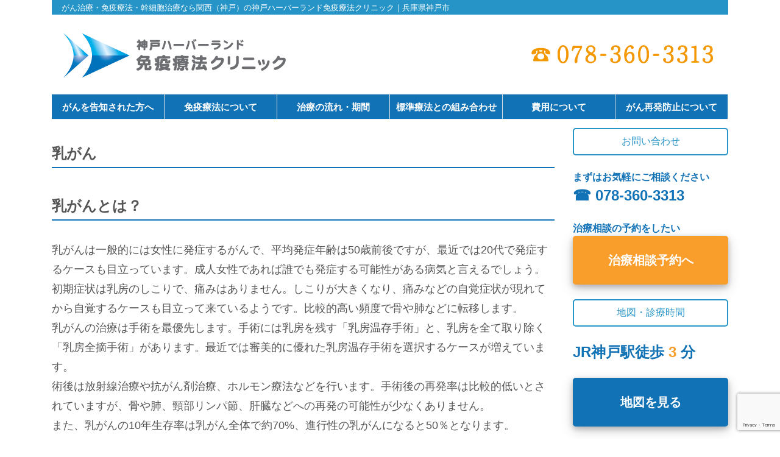

--- FILE ---
content_type: text/html; charset=UTF-8
request_url: https://www.khic.jp/cancer-type/gynecology/breast-cancer
body_size: 14191
content:
<!doctype html><head>
<meta charset="utf-8">
<meta http-equiv="X-UA-Compatible" content="IE=edge,chrome=1">
<title> &raquo; 乳がん がん治療・免疫療法・幹細胞治療なら関西（神戸）の神戸ハーバーランド免疫療法クリニック｜兵庫県神戸市</title>
<meta name="description" content="がん治療・免疫療法・幹細胞治療なら関西（神戸）の神戸ハーバーランド免疫療法クリニック｜兵庫県神戸市" />
<meta name="viewport" content="width=device-width, initial-scale=1, shrink-to-fit=no">
<link rel="SHORTCUT ICON" href="https://www.khic.jp/wp-content/themes/KHIC2019/favicon.ico">
<link rel="stylesheet" href="https://www.khic.jp/wp-content/themes/KHIC2019/css/bootstrap.min.css">
<link rel="stylesheet" href="https://www.khic.jp/wp-content/themes/KHIC2019/style.css">
<link href="https://fonts.googleapis.com/css?family=Noto+Sans+JP&display=swap" rel="stylesheet">
<script src="https://kit.fontawesome.com/454f41e43a.js"></script>
<script src="https://code.jquery.com/jquery-3.3.1.slim.min.js" integrity="sha384-q8i/X+965DzO0rT7abK41JStQIAqVgRVzpbzo5smXKp4YfRvH+8abtTE1Pi6jizo" crossorigin="anonymous"></script> 
<script src="https://cdnjs.cloudflare.com/ajax/libs/popper.js/1.14.7/umd/popper.min.js" integrity="sha384-UO2eT0CpHqdSJQ6hJty5KVphtPhzWj9WO1clHTMGa3JDZwrnQq4sF86dIHNDz0W1" crossorigin="anonymous"></script> 
<script src="https://www.khic.jp/wp-content/themes/KHIC2019/js/bootstrap.min.js" integrity="sha384-JjSmVgyd0p3pXB1rRibZUAYoIIy6OrQ6VrjIEaFf/nJGzIxFDsf4x0xIM+B07jRM" crossorigin="anonymous"></script>

<meta name='robots' content='max-image-preview:large' />
	<style>img:is([sizes="auto" i], [sizes^="auto," i]) { contain-intrinsic-size: 3000px 1500px }</style>
	
<!-- Google Tag Manager for WordPress by gtm4wp.com -->
<script data-cfasync="false" data-pagespeed-no-defer>
	var gtm4wp_datalayer_name = "dataLayer";
	var dataLayer = dataLayer || [];
</script>
<!-- End Google Tag Manager for WordPress by gtm4wp.com --><script type="text/javascript">
/* <![CDATA[ */
window._wpemojiSettings = {"baseUrl":"https:\/\/s.w.org\/images\/core\/emoji\/16.0.1\/72x72\/","ext":".png","svgUrl":"https:\/\/s.w.org\/images\/core\/emoji\/16.0.1\/svg\/","svgExt":".svg","source":{"concatemoji":"https:\/\/www.khic.jp\/wp-includes\/js\/wp-emoji-release.min.js?ver=6.8.3"}};
/*! This file is auto-generated */
!function(s,n){var o,i,e;function c(e){try{var t={supportTests:e,timestamp:(new Date).valueOf()};sessionStorage.setItem(o,JSON.stringify(t))}catch(e){}}function p(e,t,n){e.clearRect(0,0,e.canvas.width,e.canvas.height),e.fillText(t,0,0);var t=new Uint32Array(e.getImageData(0,0,e.canvas.width,e.canvas.height).data),a=(e.clearRect(0,0,e.canvas.width,e.canvas.height),e.fillText(n,0,0),new Uint32Array(e.getImageData(0,0,e.canvas.width,e.canvas.height).data));return t.every(function(e,t){return e===a[t]})}function u(e,t){e.clearRect(0,0,e.canvas.width,e.canvas.height),e.fillText(t,0,0);for(var n=e.getImageData(16,16,1,1),a=0;a<n.data.length;a++)if(0!==n.data[a])return!1;return!0}function f(e,t,n,a){switch(t){case"flag":return n(e,"\ud83c\udff3\ufe0f\u200d\u26a7\ufe0f","\ud83c\udff3\ufe0f\u200b\u26a7\ufe0f")?!1:!n(e,"\ud83c\udde8\ud83c\uddf6","\ud83c\udde8\u200b\ud83c\uddf6")&&!n(e,"\ud83c\udff4\udb40\udc67\udb40\udc62\udb40\udc65\udb40\udc6e\udb40\udc67\udb40\udc7f","\ud83c\udff4\u200b\udb40\udc67\u200b\udb40\udc62\u200b\udb40\udc65\u200b\udb40\udc6e\u200b\udb40\udc67\u200b\udb40\udc7f");case"emoji":return!a(e,"\ud83e\udedf")}return!1}function g(e,t,n,a){var r="undefined"!=typeof WorkerGlobalScope&&self instanceof WorkerGlobalScope?new OffscreenCanvas(300,150):s.createElement("canvas"),o=r.getContext("2d",{willReadFrequently:!0}),i=(o.textBaseline="top",o.font="600 32px Arial",{});return e.forEach(function(e){i[e]=t(o,e,n,a)}),i}function t(e){var t=s.createElement("script");t.src=e,t.defer=!0,s.head.appendChild(t)}"undefined"!=typeof Promise&&(o="wpEmojiSettingsSupports",i=["flag","emoji"],n.supports={everything:!0,everythingExceptFlag:!0},e=new Promise(function(e){s.addEventListener("DOMContentLoaded",e,{once:!0})}),new Promise(function(t){var n=function(){try{var e=JSON.parse(sessionStorage.getItem(o));if("object"==typeof e&&"number"==typeof e.timestamp&&(new Date).valueOf()<e.timestamp+604800&&"object"==typeof e.supportTests)return e.supportTests}catch(e){}return null}();if(!n){if("undefined"!=typeof Worker&&"undefined"!=typeof OffscreenCanvas&&"undefined"!=typeof URL&&URL.createObjectURL&&"undefined"!=typeof Blob)try{var e="postMessage("+g.toString()+"("+[JSON.stringify(i),f.toString(),p.toString(),u.toString()].join(",")+"));",a=new Blob([e],{type:"text/javascript"}),r=new Worker(URL.createObjectURL(a),{name:"wpTestEmojiSupports"});return void(r.onmessage=function(e){c(n=e.data),r.terminate(),t(n)})}catch(e){}c(n=g(i,f,p,u))}t(n)}).then(function(e){for(var t in e)n.supports[t]=e[t],n.supports.everything=n.supports.everything&&n.supports[t],"flag"!==t&&(n.supports.everythingExceptFlag=n.supports.everythingExceptFlag&&n.supports[t]);n.supports.everythingExceptFlag=n.supports.everythingExceptFlag&&!n.supports.flag,n.DOMReady=!1,n.readyCallback=function(){n.DOMReady=!0}}).then(function(){return e}).then(function(){var e;n.supports.everything||(n.readyCallback(),(e=n.source||{}).concatemoji?t(e.concatemoji):e.wpemoji&&e.twemoji&&(t(e.twemoji),t(e.wpemoji)))}))}((window,document),window._wpemojiSettings);
/* ]]> */
</script>
<style id='wp-emoji-styles-inline-css' type='text/css'>

	img.wp-smiley, img.emoji {
		display: inline !important;
		border: none !important;
		box-shadow: none !important;
		height: 1em !important;
		width: 1em !important;
		margin: 0 0.07em !important;
		vertical-align: -0.1em !important;
		background: none !important;
		padding: 0 !important;
	}
</style>
<link rel='stylesheet' id='wp-block-library-css' href='https://www.khic.jp/wp-includes/css/dist/block-library/style.min.css?ver=6.8.3' type='text/css' media='all' />
<style id='classic-theme-styles-inline-css' type='text/css'>
/*! This file is auto-generated */
.wp-block-button__link{color:#fff;background-color:#32373c;border-radius:9999px;box-shadow:none;text-decoration:none;padding:calc(.667em + 2px) calc(1.333em + 2px);font-size:1.125em}.wp-block-file__button{background:#32373c;color:#fff;text-decoration:none}
</style>
<style id='global-styles-inline-css' type='text/css'>
:root{--wp--preset--aspect-ratio--square: 1;--wp--preset--aspect-ratio--4-3: 4/3;--wp--preset--aspect-ratio--3-4: 3/4;--wp--preset--aspect-ratio--3-2: 3/2;--wp--preset--aspect-ratio--2-3: 2/3;--wp--preset--aspect-ratio--16-9: 16/9;--wp--preset--aspect-ratio--9-16: 9/16;--wp--preset--color--black: #000000;--wp--preset--color--cyan-bluish-gray: #abb8c3;--wp--preset--color--white: #ffffff;--wp--preset--color--pale-pink: #f78da7;--wp--preset--color--vivid-red: #cf2e2e;--wp--preset--color--luminous-vivid-orange: #ff6900;--wp--preset--color--luminous-vivid-amber: #fcb900;--wp--preset--color--light-green-cyan: #7bdcb5;--wp--preset--color--vivid-green-cyan: #00d084;--wp--preset--color--pale-cyan-blue: #8ed1fc;--wp--preset--color--vivid-cyan-blue: #0693e3;--wp--preset--color--vivid-purple: #9b51e0;--wp--preset--gradient--vivid-cyan-blue-to-vivid-purple: linear-gradient(135deg,rgba(6,147,227,1) 0%,rgb(155,81,224) 100%);--wp--preset--gradient--light-green-cyan-to-vivid-green-cyan: linear-gradient(135deg,rgb(122,220,180) 0%,rgb(0,208,130) 100%);--wp--preset--gradient--luminous-vivid-amber-to-luminous-vivid-orange: linear-gradient(135deg,rgba(252,185,0,1) 0%,rgba(255,105,0,1) 100%);--wp--preset--gradient--luminous-vivid-orange-to-vivid-red: linear-gradient(135deg,rgba(255,105,0,1) 0%,rgb(207,46,46) 100%);--wp--preset--gradient--very-light-gray-to-cyan-bluish-gray: linear-gradient(135deg,rgb(238,238,238) 0%,rgb(169,184,195) 100%);--wp--preset--gradient--cool-to-warm-spectrum: linear-gradient(135deg,rgb(74,234,220) 0%,rgb(151,120,209) 20%,rgb(207,42,186) 40%,rgb(238,44,130) 60%,rgb(251,105,98) 80%,rgb(254,248,76) 100%);--wp--preset--gradient--blush-light-purple: linear-gradient(135deg,rgb(255,206,236) 0%,rgb(152,150,240) 100%);--wp--preset--gradient--blush-bordeaux: linear-gradient(135deg,rgb(254,205,165) 0%,rgb(254,45,45) 50%,rgb(107,0,62) 100%);--wp--preset--gradient--luminous-dusk: linear-gradient(135deg,rgb(255,203,112) 0%,rgb(199,81,192) 50%,rgb(65,88,208) 100%);--wp--preset--gradient--pale-ocean: linear-gradient(135deg,rgb(255,245,203) 0%,rgb(182,227,212) 50%,rgb(51,167,181) 100%);--wp--preset--gradient--electric-grass: linear-gradient(135deg,rgb(202,248,128) 0%,rgb(113,206,126) 100%);--wp--preset--gradient--midnight: linear-gradient(135deg,rgb(2,3,129) 0%,rgb(40,116,252) 100%);--wp--preset--font-size--small: 13px;--wp--preset--font-size--medium: 20px;--wp--preset--font-size--large: 36px;--wp--preset--font-size--x-large: 42px;--wp--preset--spacing--20: 0.44rem;--wp--preset--spacing--30: 0.67rem;--wp--preset--spacing--40: 1rem;--wp--preset--spacing--50: 1.5rem;--wp--preset--spacing--60: 2.25rem;--wp--preset--spacing--70: 3.38rem;--wp--preset--spacing--80: 5.06rem;--wp--preset--shadow--natural: 6px 6px 9px rgba(0, 0, 0, 0.2);--wp--preset--shadow--deep: 12px 12px 50px rgba(0, 0, 0, 0.4);--wp--preset--shadow--sharp: 6px 6px 0px rgba(0, 0, 0, 0.2);--wp--preset--shadow--outlined: 6px 6px 0px -3px rgba(255, 255, 255, 1), 6px 6px rgba(0, 0, 0, 1);--wp--preset--shadow--crisp: 6px 6px 0px rgba(0, 0, 0, 1);}:where(.is-layout-flex){gap: 0.5em;}:where(.is-layout-grid){gap: 0.5em;}body .is-layout-flex{display: flex;}.is-layout-flex{flex-wrap: wrap;align-items: center;}.is-layout-flex > :is(*, div){margin: 0;}body .is-layout-grid{display: grid;}.is-layout-grid > :is(*, div){margin: 0;}:where(.wp-block-columns.is-layout-flex){gap: 2em;}:where(.wp-block-columns.is-layout-grid){gap: 2em;}:where(.wp-block-post-template.is-layout-flex){gap: 1.25em;}:where(.wp-block-post-template.is-layout-grid){gap: 1.25em;}.has-black-color{color: var(--wp--preset--color--black) !important;}.has-cyan-bluish-gray-color{color: var(--wp--preset--color--cyan-bluish-gray) !important;}.has-white-color{color: var(--wp--preset--color--white) !important;}.has-pale-pink-color{color: var(--wp--preset--color--pale-pink) !important;}.has-vivid-red-color{color: var(--wp--preset--color--vivid-red) !important;}.has-luminous-vivid-orange-color{color: var(--wp--preset--color--luminous-vivid-orange) !important;}.has-luminous-vivid-amber-color{color: var(--wp--preset--color--luminous-vivid-amber) !important;}.has-light-green-cyan-color{color: var(--wp--preset--color--light-green-cyan) !important;}.has-vivid-green-cyan-color{color: var(--wp--preset--color--vivid-green-cyan) !important;}.has-pale-cyan-blue-color{color: var(--wp--preset--color--pale-cyan-blue) !important;}.has-vivid-cyan-blue-color{color: var(--wp--preset--color--vivid-cyan-blue) !important;}.has-vivid-purple-color{color: var(--wp--preset--color--vivid-purple) !important;}.has-black-background-color{background-color: var(--wp--preset--color--black) !important;}.has-cyan-bluish-gray-background-color{background-color: var(--wp--preset--color--cyan-bluish-gray) !important;}.has-white-background-color{background-color: var(--wp--preset--color--white) !important;}.has-pale-pink-background-color{background-color: var(--wp--preset--color--pale-pink) !important;}.has-vivid-red-background-color{background-color: var(--wp--preset--color--vivid-red) !important;}.has-luminous-vivid-orange-background-color{background-color: var(--wp--preset--color--luminous-vivid-orange) !important;}.has-luminous-vivid-amber-background-color{background-color: var(--wp--preset--color--luminous-vivid-amber) !important;}.has-light-green-cyan-background-color{background-color: var(--wp--preset--color--light-green-cyan) !important;}.has-vivid-green-cyan-background-color{background-color: var(--wp--preset--color--vivid-green-cyan) !important;}.has-pale-cyan-blue-background-color{background-color: var(--wp--preset--color--pale-cyan-blue) !important;}.has-vivid-cyan-blue-background-color{background-color: var(--wp--preset--color--vivid-cyan-blue) !important;}.has-vivid-purple-background-color{background-color: var(--wp--preset--color--vivid-purple) !important;}.has-black-border-color{border-color: var(--wp--preset--color--black) !important;}.has-cyan-bluish-gray-border-color{border-color: var(--wp--preset--color--cyan-bluish-gray) !important;}.has-white-border-color{border-color: var(--wp--preset--color--white) !important;}.has-pale-pink-border-color{border-color: var(--wp--preset--color--pale-pink) !important;}.has-vivid-red-border-color{border-color: var(--wp--preset--color--vivid-red) !important;}.has-luminous-vivid-orange-border-color{border-color: var(--wp--preset--color--luminous-vivid-orange) !important;}.has-luminous-vivid-amber-border-color{border-color: var(--wp--preset--color--luminous-vivid-amber) !important;}.has-light-green-cyan-border-color{border-color: var(--wp--preset--color--light-green-cyan) !important;}.has-vivid-green-cyan-border-color{border-color: var(--wp--preset--color--vivid-green-cyan) !important;}.has-pale-cyan-blue-border-color{border-color: var(--wp--preset--color--pale-cyan-blue) !important;}.has-vivid-cyan-blue-border-color{border-color: var(--wp--preset--color--vivid-cyan-blue) !important;}.has-vivid-purple-border-color{border-color: var(--wp--preset--color--vivid-purple) !important;}.has-vivid-cyan-blue-to-vivid-purple-gradient-background{background: var(--wp--preset--gradient--vivid-cyan-blue-to-vivid-purple) !important;}.has-light-green-cyan-to-vivid-green-cyan-gradient-background{background: var(--wp--preset--gradient--light-green-cyan-to-vivid-green-cyan) !important;}.has-luminous-vivid-amber-to-luminous-vivid-orange-gradient-background{background: var(--wp--preset--gradient--luminous-vivid-amber-to-luminous-vivid-orange) !important;}.has-luminous-vivid-orange-to-vivid-red-gradient-background{background: var(--wp--preset--gradient--luminous-vivid-orange-to-vivid-red) !important;}.has-very-light-gray-to-cyan-bluish-gray-gradient-background{background: var(--wp--preset--gradient--very-light-gray-to-cyan-bluish-gray) !important;}.has-cool-to-warm-spectrum-gradient-background{background: var(--wp--preset--gradient--cool-to-warm-spectrum) !important;}.has-blush-light-purple-gradient-background{background: var(--wp--preset--gradient--blush-light-purple) !important;}.has-blush-bordeaux-gradient-background{background: var(--wp--preset--gradient--blush-bordeaux) !important;}.has-luminous-dusk-gradient-background{background: var(--wp--preset--gradient--luminous-dusk) !important;}.has-pale-ocean-gradient-background{background: var(--wp--preset--gradient--pale-ocean) !important;}.has-electric-grass-gradient-background{background: var(--wp--preset--gradient--electric-grass) !important;}.has-midnight-gradient-background{background: var(--wp--preset--gradient--midnight) !important;}.has-small-font-size{font-size: var(--wp--preset--font-size--small) !important;}.has-medium-font-size{font-size: var(--wp--preset--font-size--medium) !important;}.has-large-font-size{font-size: var(--wp--preset--font-size--large) !important;}.has-x-large-font-size{font-size: var(--wp--preset--font-size--x-large) !important;}
:where(.wp-block-post-template.is-layout-flex){gap: 1.25em;}:where(.wp-block-post-template.is-layout-grid){gap: 1.25em;}
:where(.wp-block-columns.is-layout-flex){gap: 2em;}:where(.wp-block-columns.is-layout-grid){gap: 2em;}
:root :where(.wp-block-pullquote){font-size: 1.5em;line-height: 1.6;}
</style>
<link rel='stylesheet' id='contact-form-7-css' href='https://www.khic.jp/wp-content/plugins/contact-form-7/includes/css/styles.css?ver=6.1.3' type='text/css' media='all' />
<link rel='stylesheet' id='meteor-slides-css' href='https://www.khic.jp/wp-content/plugins/meteor-slides/css/meteor-slides.css?ver=1.0' type='text/css' media='all' />
<link rel='stylesheet' id='page-list-style-css' href='https://www.khic.jp/wp-content/plugins/page-list/css/page-list.css?ver=5.9' type='text/css' media='all' />
<link rel='stylesheet' id='shiftnav-css' href='https://www.khic.jp/wp-content/plugins/shiftnav-responsive-mobile-menu/assets/css/shiftnav.min.css?ver=1.8.2' type='text/css' media='all' />
<link rel='stylesheet' id='shiftnav-font-awesome-css' href='https://www.khic.jp/wp-content/plugins/shiftnav-responsive-mobile-menu/assets/css/fontawesome/css/font-awesome.min.css?ver=1.8.2' type='text/css' media='all' />
<link rel='stylesheet' id='shiftnav-light-css' href='https://www.khic.jp/wp-content/plugins/shiftnav-responsive-mobile-menu/assets/css/skins/light.css?ver=1.8.2' type='text/css' media='all' />
<script type="text/javascript" src="https://www.khic.jp/wp-includes/js/jquery/jquery.min.js?ver=3.7.1" id="jquery-core-js"></script>
<script type="text/javascript" src="https://www.khic.jp/wp-includes/js/jquery/jquery-migrate.min.js?ver=3.4.1" id="jquery-migrate-js"></script>
<script type="text/javascript" src="https://www.khic.jp/wp-content/plugins/meteor-slides/js/jquery.cycle.all.js?ver=6.8.3" id="jquery-cycle-js"></script>
<script type="text/javascript" src="https://www.khic.jp/wp-content/plugins/meteor-slides/js/jquery.metadata.v2.js?ver=6.8.3" id="jquery-metadata-js"></script>
<script type="text/javascript" src="https://www.khic.jp/wp-content/plugins/meteor-slides/js/jquery.touchwipe.1.1.1.js?ver=6.8.3" id="jquery-touchwipe-js"></script>
<script type="text/javascript" id="meteorslides-script-js-extra">
/* <![CDATA[ */
var meteorslidessettings = {"meteorslideshowspeed":"2000","meteorslideshowduration":"5000","meteorslideshowheight":"400","meteorslideshowwidth":"1200","meteorslideshowtransition":"fade"};
/* ]]> */
</script>
<script type="text/javascript" src="https://www.khic.jp/wp-content/plugins/meteor-slides/js/slideshow.js?ver=6.8.3" id="meteorslides-script-js"></script>
<link rel="https://api.w.org/" href="https://www.khic.jp/wp-json/" /><link rel="alternate" title="JSON" type="application/json" href="https://www.khic.jp/wp-json/wp/v2/pages/750" /><link rel="EditURI" type="application/rsd+xml" title="RSD" href="https://www.khic.jp/xmlrpc.php?rsd" />
<meta name="generator" content="WordPress 6.8.3" />
<link rel="canonical" href="https://www.khic.jp/cancer-type/gynecology/breast-cancer" />
<link rel='shortlink' href='https://www.khic.jp/?p=750' />
<link rel="alternate" title="oEmbed (JSON)" type="application/json+oembed" href="https://www.khic.jp/wp-json/oembed/1.0/embed?url=https%3A%2F%2Fwww.khic.jp%2Fcancer-type%2Fgynecology%2Fbreast-cancer" />
<link rel="alternate" title="oEmbed (XML)" type="text/xml+oembed" href="https://www.khic.jp/wp-json/oembed/1.0/embed?url=https%3A%2F%2Fwww.khic.jp%2Fcancer-type%2Fgynecology%2Fbreast-cancer&#038;format=xml" />

		<!-- ShiftNav CSS
	================================================================ -->
		<style type="text/css" id="shiftnav-dynamic-css">
				@media only screen and (min-width:768px){ #shiftnav-toggle-main, .shiftnav-toggle-mobile{ display:none; } .shiftnav-wrap { padding-top:0 !important; } }

/** ShiftNav Custom Tweaks (General Settings) **/
.shiftnav-toggle-button,shiftnav-toggle {
  background: #1272b6;
  color: #FFFFFF;
}
a.shiftnav-toggle-button ,a.shiftnav-toggle {
  background: #1272b6;
  color: #FFFFFF;
}

a.shiftnav-toggle-button:link, a.shiftnav-toggle-button:visied{
color:#FFFFFF;
}


.shiftnav-toggle-button {
  background: #1272b6;
  color: #FFFFFF;
  opacity:1.0;
}
.shiftnav-toggle-button:hover {
  background: #1272b6;
  color: #FFFFFF;
  opacity:1.0;
}
/* Status: Loaded from Transient */
		</style>
		<!-- end ShiftNav CSS -->

	
<!-- Google Tag Manager for WordPress by gtm4wp.com -->
<!-- GTM Container placement set to automatic -->
<script data-cfasync="false" data-pagespeed-no-defer type="text/javascript">
	var dataLayer_content = {"pagePostType":"page","pagePostType2":"single-page","pagePostAuthor":"y.yasuda"};
	dataLayer.push( dataLayer_content );
</script>
<script data-cfasync="false" data-pagespeed-no-defer type="text/javascript">
(function(w,d,s,l,i){w[l]=w[l]||[];w[l].push({'gtm.start':
new Date().getTime(),event:'gtm.js'});var f=d.getElementsByTagName(s)[0],
j=d.createElement(s),dl=l!='dataLayer'?'&l='+l:'';j.async=true;j.src=
'//www.googletagmanager.com/gtm.js?id='+i+dl;f.parentNode.insertBefore(j,f);
})(window,document,'script','dataLayer','GTM-MW856SDS');
</script>
<!-- End Google Tag Manager for WordPress by gtm4wp.com -->		<style type="text/css" id="wp-custom-css">
			//table.giji, th, td {
//  border-collapse: collapse;
//  border: 1px solid #ccc;
//  line-height: 1.5;
//}

//table.giji th {
//  width: 150px;
//  padding: 30px;
//  font-weight: bold;
//  vertical-align: top;
//  background: #3f3f3f;
//  color: #ffffff;
//}
//table.giji td {
//  width: 300px;
//  padding: 30px;
//  vertical-align: top;
//}		</style>
		<!-- Global site tag (gtag.js) - Google Analytics -->
<script async src="https://www.googletagmanager.com/gtag/js?id=UA-29272027-1"></script>
<script>
  window.dataLayer = window.dataLayer || [];
  function gtag(){dataLayer.push(arguments);}
  gtag('js', new Date());

  gtag('config', 'UA-29272027-1');
</script>

<!-- Piwik2017 -->
<script type="text/javascript">
  var _paq = _paq || [];
  /* tracker methods like "setCustomDimension" should be called before "trackPageView" */
  _paq.push(['trackPageView']);
  _paq.push(['enableLinkTracking']);
  (function() {
    var u="//www.khic.jp/piwik/";
    _paq.push(['setTrackerUrl', u+'piwik.php']);
    _paq.push(['setSiteId', '1']);
    var d=document, g=d.createElement('script'), s=d.getElementsByTagName('script')[0];
    g.type='text/javascript'; g.async=true; g.defer=true; g.src=u+'piwik.js'; s.parentNode.insertBefore(g,s);
  })();
</script>
<!-- End Piwik Code -->
</head>

<body>
<div class="wrap">
<!-- header for bigger screens -->	
<div class="container position-fixed fixed-header d-none d-md-block">
  <header class="pb-0">
    <div class="flex-nowrap header-top-ribbon px-3"> <small>がん治療・免疫療法・幹細胞治療なら関西（神戸）の神戸ハーバーランド免疫療法クリニック｜兵庫県神戸市</small> </div>
    <div class="row flex-nowrap justify-content-between align-items-center">
      <div class="col-6 d-flex py-3"><a href="https://www.khic.jp"><img src="https://www.khic.jp/wp-content/themes/KHIC2019/img/KHIC-logo-400x88.png" class="img-fluid" alt="神戸ハーバーランド免疫療法クリニック"></a></div>
      <div class="col-6 d-flex py-3 justify-content-end">


		  <a href="#"><img src="https://www.khic.jp/wp-content/themes/KHIC2019/img/top-tel.gif" class="img-fluid" alt="電話：078-360-3313"></a>

	  </div>
    </div>
  <div class="py-0 justify-content-between">	
	 <nav class="nav bg-blue border-bottom">
      <div class="d-flex col-lg-4 col-md-12 px-0 text-center">
        <li class="col-6 justify-content-center py-sm-1 px-sm-1 px-md-2 py-md-2 border-right border-top nav-item"><a href="https://www.khic.jp/cancer-type/gynecology/breast-cancer/for-cancer-patients" target="_self" alt="乳がん">がんを告知された方へ</a> </li>
        <li class="col-6 justify-content-center py-sm-1 px-sm-1 px-md-2 py-md-2 border-right border-top nav-item"><a href="https://www.khic.jp/cancer-type/gynecology/breast-cancer/immunotherapy-mechanism" target="_self" alt="乳がん">免疫療法について</a> </li>
      </div>
      <div class="d-flex col-lg-4 col-md-12 px-0 text-center">
        <li class="col-6 justify-content-center py-sm-1 px-sm-1 px-md-2 py-md-2 border-right border-top nav-item"><a href="https://www.khic.jp/cancer-type/gynecology/breast-cancer/therapy-flow" target="_self" alt="乳がん">治療の流れ・期間</a> </li>
        <li class="col-6 justify-content-center py-sm-1 px-sm-1 px-md-2 py-md-2 border-right border-top nav-item"><a href="https://www.khic.jp/cancer-type/gynecology/breast-cancer/combination-standard-therapy" target="_self" alt="乳がん">標準療法との組み合わせ</a> </li>
      </div>
      <div class="d-flex col-lg-4 col-md-12 px-0 text-center">
        <li class="col-6 justify-content-center py-sm-1 px-sm-1 px-md-2 py-md-2 border-right border-top nav-item"><a href="https://www.khic.jp/cancer-type/gynecology/breast-cancer/medical-cost" target="_self" alt="乳がん">費用について</a></li>
        <li class="col-6 justify-content-center py-sm-1 px-sm-1 px-md-2 py-md-2 border-right border-top nav-item"><a href="https://www.khic.jp/cancer-type/gynecology/breast-cancer/prevention" target="_self" alt="乳がん">がん再発防止について</a></li>
      </div>
    </nav>
	</div>
  </header>
</div>
<!-- header for mobile screens -->
<div class="container d-md-none">
  <header class="pb-0">
 

   <div class="row flex-nowrap justify-content-between align-items-center">
      <div class="col-6 d-flex py-3"><a href="https://www.khic.jp"><img src="https://www.khic.jp/wp-content/themes/KHIC2019/img/KHIC-logo-400x88.png" class="img-fluid" alt="神戸ハーバーランド免疫療法クリニック"></a></div>
      <div class="col-6 d-flex py-3 justify-content-end">
		  <a href="#"><img id="phone" src="https://www.khic.jp/wp-content/themes/KHIC2019/img/top-tel.gif" class="img-fluid align-middle" alt="電話：078-360-3313"></a>
	    <div id="mobile-navi">
	  <a class="shiftnav-toggle shiftnav-toggle-button" data-shiftnav-target="shiftnav-main">メニュー</a>
  </div>
	</div>
	  </div>
	  

		     <div class="py-0 justify-content-between">	
	 <nav class="nav bg-blue border-bottom">
      <div class="d-flex col-lg-4 col-md-12 px-0 text-center">
        <li class="col-6 justify-content-center py-sm-1 px-sm-1 px-md-2 py-md-2 border-right border-top nav-item"><a href="https://www.khic.jp/cancer-type/gynecology/breast-cancer/for-cancer-patients" target="_self" alt="乳がん">がんを告知された方へ</a> </li>
        <li class="col-6 justify-content-center py-sm-1 px-sm-1 px-md-2 py-md-2 border-right border-top nav-item"><a href="https://www.khic.jp/cancer-type/gynecology/breast-cancer/immunotherapy-mechanism" target="_self" alt="乳がん">免疫療法について</a> </li>
      </div>
      <div class="d-flex col-lg-4 col-md-12 px-0 text-center">
        <li class="col-6 justify-content-center py-sm-1 px-sm-1 px-md-2 py-md-2 border-right border-top nav-item"><a href="https://www.khic.jp/cancer-type/gynecology/breast-cancer/therapy-flow" target="_self" alt="乳がん">治療の流れ・期間</a> </li>
        <li class="col-6 justify-content-center py-sm-1 px-sm-1 px-md-2 py-md-2 border-right border-top nav-item"><a href="https://www.khic.jp/cancer-type/gynecology/breast-cancer/combination-standard-therapy" target="_self" alt="乳がん">標準療法との組み合わせ</a> </li>
      </div>
      <div class="d-flex col-lg-4 col-md-12 px-0 text-center">
        <li class="col-6 justify-content-center py-sm-1 px-sm-1 px-md-2 py-md-2 border-right border-top nav-item"><a href="https://www.khic.jp/cancer-type/gynecology/breast-cancer/medical-cost" target="_self" alt="乳がん">費用について</a></li>
        <li class="col-6 justify-content-center py-sm-1 px-sm-1 px-md-2 py-md-2 border-right border-top nav-item"><a href="https://www.khic.jp/cancer-type/gynecology/breast-cancer/prevention" target="_self" alt="乳がん">がん再発防止について</a></li>
      </div>
    </nav>

    </div>

  </header>
</div>	

	
<div class="container container-jumbotron">

	</div>



<main role="main" class="container">
  <div class="row">
    <div class="blog-main col"> <!--col-md-8 -->
      <div class="blog-post">
		  
		             		   <h2>
			  乳がん			</h2>
		  				  	 <div>
			                 <h2>乳がんとは？</h2>
<p>乳がんは一般的には女性に発症するがんで、平均発症年齢は50歳前後ですが、最近では20代で発症するケースも目立っています。成人女性であれば誰でも発症する可能性がある病気と言えるでしょう。<br />
初期症状は乳房のしこりで、痛みはありません。しこりが大きくなり、痛みなどの自覚症状が現れてから自覚するケースも目立って来ているようです。比較的高い頻度で骨や肺などに転移します。<br />
乳がんの治療は手術を最優先します。手術には乳房を残す「乳房温存手術」と、乳房を全て取り除く「乳房全摘手術」があります。最近では審美的に優れた乳房温存手術を選択するケースが増えています。<br />
術後は放射線治療や抗がん剤治療、ホルモン療法などを行います。手術後の再発率は比較的低いとされていますが、骨や肺、頸部リンパ節、肝臓などへの再発の可能性が少なくありません。<br />
また、乳がんの10年生存率は乳がん全体で約70%、進行性の乳がんになると50％となります。</p>
<h3>種類</h3>
<p>乳がんは「非浸潤がん」「浸潤がん」「パジェット病」の大きく3つに分けられますが、普通のしこりを触れる乳がんのほとんどは浸潤がんで、「硬がん」「乳頭腺管がん」「充実腺管がん」などの一般的ながんと、「粘液がん」などの特殊型とがあります。<br />
「乳頭腺管がん」は、きのこ状に発育するがんで、乳がん全体の約２０％がこのタイプです。リンパ節転移の確率も低く、予後も良好です。<br />
「充実腺管がん」は、腺腔（管の通り道）が不明瞭な小さな腺管の、中身を押し広げるように増殖するがんで、乳がん全体の約２０％を占めています。予後の悪性度は中程度とされています。<br />
「硬がん」は、乳管の外側に砂をパラパラとまき散らしたように発育するがんで乳がん全体の約４０％がこのタイプです。特殊型を除けば最も悪性です。<br />
乳がんの「特殊型」とは、粘液を多量に含む「粘液がん」、乳腺炎と間違われることが多い「炎症性乳がん」などですが、発症頻度は少ないです。</p>
<h3>症状</h3>
<p>ステージ0期の早期乳がんは、しこりが乳腺の中に留まっている状態で自覚症状がほとんどありません。ステージⅠ期のがんの大きさは2㎝以下で、乳房に触れるとしこりを感じますが、この段階ではリンパ節への転移はありません。ステージⅡ期ではしこりの大きさが2～5㎝になり、リンパ節への転移が始まります。ステージⅢ期になると皮膚に変化が見られ乳房にえくぼのようなくぼみができ、赤く腫れてきます。さらに進行すると、皮膚にただれやむくみ、崩れ、あるいは乳房付近のリンパ節が腫れて腕のむくみやしびれを感じることもあります。ステージⅣ期になると骨や肺、肝臓、脳に転移し、それらに伴って様々な症状が現れ始めます。</p>
<h3>原因</h3>
<p>乳がんの発症には、女性ホルモンであるエストロゲンの働きが影響しています。経口避妊薬(ピル)や閉経後のホルモン治療により、リスクが高まっている可能性も考えられています。また、「初潮年齢が早い」「閉経年齢や初産年齢が遅い」「出産歴や授乳歴がない」などもリスク要因といわれています。</p>
<h3>生存率</h3>
<p>術後の5年生存率はステージⅠ期で98.2％、ステージⅡ期は91.5％、ステージⅢ期では67.8％、ステージⅣ期になると31.5％です。</p>
<h3>再発・転移</h3>
<p>再発のほとんどがリンパ節、骨、肺、肝臓、脳への転移です。また、切除した側の胸壁や皮膚、乳房近くのリンパ節などの再発もあります。</p>
<h3>治療</h3>
<p>ステージⅠ期―Ⅲa期では乳房全摘手術が原則ながら、場合に応じて乳房保存手術も試みられますが、これらの選択についてはがん自体の大きさが影響します。<br />
そして、ステージⅢb、c期になると、抗がん剤治療や放射線治療でがんを小さくした後に外科手術を行う方法が行われています。<br />
ステージⅣ期の段階で乳がんが発見された場合は、全身の他臓器への転移があり、原則として手術は行わず、出来ればホルモン剤、そして抗がん剤治療や放射線治療が主体の治療となります。</p>
<p>当クリニックでも、今迄に多くの乳がん患者さまに免疫治療を行って来ましたが、その中で、抗がん剤、放射線治療の甲斐なく胸壁から皮膚へのがん浸潤が止まらず、免疫治療を希望して受診された患者さまに対し、<strong>当クリニックで独自に開発された樹状細胞ワクチンを直接患部へ投与することでがんの皮膚浸潤の顕著な改善を経験しています。</strong><br />
ホルモン療法、抗がん剤などの治療だけでは不十分な患者さまに対し、<strong>樹状細胞ワクチン療法、活性化Ｔリンパ球療法、そしてＮＫ細胞療法などから常に患者さまに適した免疫細胞療法を検討、積極的に実行しています。</strong></p>
            </div>
		  
		              		         <div class="text-center"></div>
		  
		        </div>

      
    </div>
    <!-- /.blog-main -->
    
       
	 <aside class="blog-sidebar float-right col-12 col-lg-3">
      <aside id="custom_html-2" class="widget_text widget widget_custom_html"><div class="textwidget custom-html-widget"><span class="btn-sidebar-l btn-lg btn-block text-center">お問い合わせ</span><br>
<span class="text-normal text-blue">まずはお気軽にご相談ください</span><br>
<a href="tel:078-360-3313"><span class="text-blue text-big text-phone">☎︎ 078-360-3313</span></a>
<br><br>
<span class="text-normal text-blue">治療相談の予約をしたい</span><a href="http://www.khic.jp/consultation" target="_self"><button class="btn bg-orange btn-sidebar btn-lg btn-block text-white text-center btn-shadow" type="button">治療相談予約へ</button></a>
<br>
<span class="text-normal text-blue" style="display:none;">説明会の予約はこちら</span><!--<br>--><a href="http://www.khic.jp/seminar" target="_self"><button class="btn bg-orange btn-sidebar btn-lg btn-block text-white text-center btn-shadow text-normal" type="button" style="display:none;">　説明会予約へ</button></a>

<!--<hr style="margin: 20px 0;" />-->

<span class="btn-sidebar-l btn-lg btn-block text-center">地図・診療時間</span><br>
<span class="text-big text-blue">JR神戸駅徒歩</span><span class="text-big text-orange"> 3 </span><span class="text-big text-blue">分</span><br><br>
<a href="http://www.khic.jp/access-hour"><button class="btn bg-blue btn-sidebar btn-lg btn-block text-white text-center btn-shadow" type="button">地図を見る</button></a>
<br>
<img class="img-sidebar" src="http://www.khic.jp/wp-content/uploads/2023/08/hour.png" alt="診療時間" />
<span class="text-blue"><b>休診日／木曜、日曜、祝祭日</b></span>

<hr style="margin: 20px 0;" />
<br>
<!--
<a href="http://www.khic.jp/katheter"><img class="img-sidebar btn-shadow" src="http://www.khic.jp/wp-content/uploads/2019/09/IGTC-banner.jpg" alt="カテーテルを用いた動脈内投与について" /></a>
<br><br>
-->
<a href="http://www.khic.jp/affiliated-medical-institute"><button class="btn bg-blue btn-sidebar btn-lg btn-block text-white text-center btn-shadow" type="button">提携医療機関</button></a>
<br>
<a href="https://msc-khic.com/"><button class="btn bg-blue btn-sidebar btn-lg btn-block text-white text-center btn-shadow" type="button">幹細胞治療について</button></a>
<br>
<!--
<a href="http://www.khic.jp/opdivo"><button class="btn bg-photo1-opdivo btn-sidebar btn-lg btn-block text-white text-center btn-shadow text-normal" type="button">免疫チェックポイント阻害薬</button></a>
<br>

<a href="http://www.khic.jp/vitamin"><button class="btn bg-photo-vitaminc btn-sidebar btn-lg btn-block text-white text-center btn-shadow" type="button">高濃度ビタミンC療法</button></a>
<br>
-->
<!--
<a href="http://www.khic.jp/bcg-cws"><button class="btn btn-sidebar btn-lg btn-block text-white text-center bg-photo-bcg btn-shadow" type="button">BCG-CWS療法</button>
</a>
-->
<hr style="margin: 20px 0;" /></div></aside><aside id="search-2" class="widget widget_search"><form role="search" method="get" id="searchform" class="searchform" action="https://www.khic.jp/">
				<div>
					<label class="screen-reader-text" for="s">検索:</label>
					<input type="text" value="" name="s" id="s" />
					<input type="submit" id="searchsubmit" value="検索" />
				</div>
			</form></aside><aside id="nav_menu-2" class="widget widget_nav_menu"><div class="menu-side-nav-container"><ul id="menu-side-nav" class="menu"><li id="menu-item-2913" class="menu-item menu-item-type-custom menu-item-object-custom menu-item-home menu-item-2913"><a href="http://www.khic.jp/">TOP</a></li>
<li id="menu-item-2922" class="menu-item menu-item-type-post_type menu-item-object-page menu-item-2922"><a href="https://www.khic.jp/for-cancer-patients">がんを告知された方へ</a></li>
<li id="menu-item-2924" class="menu-item menu-item-type-post_type menu-item-object-page menu-item-2924"><a href="https://www.khic.jp/immunotherapy-mechanism">免疫療法について</a></li>
<li id="menu-item-2921" class="menu-item menu-item-type-post_type menu-item-object-page menu-item-2921"><a href="https://www.khic.jp/activated-nk-cell-therapy">NK細胞療法</a></li>
<li id="menu-item-2929" class="menu-item menu-item-type-post_type menu-item-object-page menu-item-2929"><a href="https://www.khic.jp/dendritic-cell-vaccine-therapy">樹状細胞ワクチン療法</a></li>
<li id="menu-item-2930" class="menu-item menu-item-type-post_type menu-item-object-page menu-item-2930"><a href="https://www.khic.jp/activated-t-lymphocyte-therapy">活性化Tリンパ球療法</a></li>
<li id="menu-item-5420" class="menu-item menu-item-type-post_type menu-item-object-page menu-item-5420"><a href="https://www.khic.jp/nkt">NKT細胞療法</a></li>
<li id="menu-item-2926" class="menu-item menu-item-type-post_type menu-item-object-page menu-item-2926"><a href="https://www.khic.jp/therapy-flow">治療の流れ・期間</a></li>
<li id="menu-item-2928" class="menu-item menu-item-type-post_type menu-item-object-page menu-item-2928"><a href="https://www.khic.jp/combination-standard-therapy">標準治療と免疫療法</a></li>
<li id="menu-item-2925" class="menu-item menu-item-type-post_type menu-item-object-page menu-item-2925"><a href="https://www.khic.jp/prevention">がんの再発予防について</a></li>
<li id="menu-item-2914" class="menu-item menu-item-type-post_type menu-item-object-page menu-item-2914"><a href="https://www.khic.jp/medical-cost">費用について</a></li>
<li id="menu-item-2936" class="menu-item menu-item-type-post_type menu-item-object-page menu-item-2936"><a href="https://www.khic.jp/bank">がん組織保管サービス</a></li>
<li id="menu-item-2927" class="menu-item menu-item-type-post_type menu-item-object-page menu-item-2927"><a href="https://www.khic.jp/affiliated-medical-institute">提携医療機関</a></li>
<li id="menu-item-2933" class="menu-item menu-item-type-post_type menu-item-object-page menu-item-2933"><a href="https://www.khic.jp/faq">よくあるご質問(Q&#038;A)</a></li>
<li id="menu-item-2934" class="menu-item menu-item-type-post_type menu-item-object-page menu-item-2934"><a href="https://www.khic.jp/technical-terms">用語解説</a></li>
<li id="menu-item-2937" class="menu-item menu-item-type-post_type menu-item-object-page menu-item-2937"><a href="https://www.khic.jp/medical-expenses-deduction">医療費控除について</a></li>
<li id="menu-item-2932" class="menu-item menu-item-type-post_type menu-item-object-page menu-item-2932"><a href="https://www.khic.jp/tour">院内の様子</a></li>
<li id="menu-item-2939" class="menu-item menu-item-type-post_type menu-item-object-page menu-item-2939"><a href="https://www.khic.jp/access-hour">地図・診療時間</a></li>
<li id="menu-item-2923" class="menu-item menu-item-type-post_type menu-item-object-page menu-item-2923"><a href="https://www.khic.jp/privacy-policy">プライバシーポリシー</a></li>
<li id="menu-item-3102" class="menu-item menu-item-type-post_type menu-item-object-page menu-item-3102"><a href="https://www.khic.jp/links">リンク集</a></li>
<li id="menu-item-2938" class="menu-item menu-item-type-post_type menu-item-object-page menu-item-2938"><a href="https://www.khic.jp/download-medical-interview-sheet">問診票ダウンロード</a></li>
</ul></div></aside><aside id="text-5" class="widget widget_text">			<div class="textwidget"><p><a href="http://www.khic.jp/recruit"><button class="btn bg-blue btn-sidebar btn-lg btn-block text-white text-center btn-shadow" type="button">求人のお知らせ</button></a></p>
<p><a href="https://e-clinic21.or.jp/" target="_blank" rel="noopener"><img decoding="async" class="img-sidebar btn-shadow sidebar-ronuded" src="http://www.khic.jp/wp-content/uploads/2017/09/e-clinic.jpg" alt="eクリニック" /></a></p>
<p><a href="https://e-clinic21.or.jp/content/977/" target="_blank" rel="noopener"><img decoding="async" class="img-sidebar btn-shadow sidebar-ronuded" src="http://www.khic.jp/wp-content/uploads/2016/06/unnamed.png" alt="ヘルシーレシピ" /></a></p>
</div>
		</aside>
    </aside>

  </div>
      <!-- end row --> 
</main>
<!-- end container -->

<footer class="text-center">
	<small>&copy;2026 神戸ハーバーランド免疫療法クリニック</small>
</footer>
<div id="footer-box" class="fixed-bottom d-md-none">  
	<div class="row flex-nowrap justify-content-between">
	<div class="col-6 text-right">
		<a href="tel:078-360-3313"><img src="https://www.khic.jp/wp-content/themes/KHIC2019/img/top-tel.gif" class="img-fluid align-right pl-5" alt="電話：078-360-3313"></a>
	</div>
	<div class="col-6 pb-1 pt-1">
	<a href="http://www.khic.jp/consultation" target="_self"><button id="sodan-form" type="button" class="btn btn-orange">治療相談予約フォーム</button></a>
		</div>
		</div>
	


</div>

<script type="speculationrules">
{"prefetch":[{"source":"document","where":{"and":[{"href_matches":"\/*"},{"not":{"href_matches":["\/wp-*.php","\/wp-admin\/*","\/wp-content\/uploads\/*","\/wp-content\/*","\/wp-content\/plugins\/*","\/wp-content\/themes\/KHIC2019\/*","\/*\\?(.+)"]}},{"not":{"selector_matches":"a[rel~=\"nofollow\"]"}},{"not":{"selector_matches":".no-prefetch, .no-prefetch a"}}]},"eagerness":"conservative"}]}
</script>



	<!-- ShiftNav #shiftnav-main -->
	<div class="shiftnav shiftnav-nojs shiftnav-shiftnav-main shiftnav-right-edge shiftnav-skin-light shiftnav-transition-standard" id="shiftnav-main" data-shiftnav-id="shiftnav-main">
		<div class="shiftnav-inner">

							<button class="shiftnav-panel-close"><i class="fa fa-times"></i></button>
			
			<nav class="shiftnav-nav"><ul id="menu-side-nav-1" class="shiftnav-menu shiftnav-targets-default shiftnav-targets-text-default shiftnav-targets-icon-default"><li class="menu-item menu-item-type-custom menu-item-object-custom menu-item-home menu-item-2913 shiftnav-depth-0"><a class="shiftnav-target"  href="http://www.khic.jp/">TOP</a></li><li class="menu-item menu-item-type-post_type menu-item-object-page menu-item-2922 shiftnav-depth-0"><a class="shiftnav-target"  href="https://www.khic.jp/for-cancer-patients">がんを告知された方へ</a></li><li class="menu-item menu-item-type-post_type menu-item-object-page menu-item-2924 shiftnav-depth-0"><a class="shiftnav-target"  href="https://www.khic.jp/immunotherapy-mechanism">免疫療法について</a></li><li class="menu-item menu-item-type-post_type menu-item-object-page menu-item-2921 shiftnav-depth-0"><a class="shiftnav-target"  href="https://www.khic.jp/activated-nk-cell-therapy">NK細胞療法</a></li><li class="menu-item menu-item-type-post_type menu-item-object-page menu-item-2929 shiftnav-depth-0"><a class="shiftnav-target"  href="https://www.khic.jp/dendritic-cell-vaccine-therapy">樹状細胞ワクチン療法</a></li><li class="menu-item menu-item-type-post_type menu-item-object-page menu-item-2930 shiftnav-depth-0"><a class="shiftnav-target"  href="https://www.khic.jp/activated-t-lymphocyte-therapy">活性化Tリンパ球療法</a></li><li class="menu-item menu-item-type-post_type menu-item-object-page menu-item-5420 shiftnav-depth-0"><a class="shiftnav-target"  href="https://www.khic.jp/nkt">NKT細胞療法</a></li><li class="menu-item menu-item-type-post_type menu-item-object-page menu-item-2926 shiftnav-depth-0"><a class="shiftnav-target"  href="https://www.khic.jp/therapy-flow">治療の流れ・期間</a></li><li class="menu-item menu-item-type-post_type menu-item-object-page menu-item-2928 shiftnav-depth-0"><a class="shiftnav-target"  href="https://www.khic.jp/combination-standard-therapy">標準治療と免疫療法</a></li><li class="menu-item menu-item-type-post_type menu-item-object-page menu-item-2925 shiftnav-depth-0"><a class="shiftnav-target"  href="https://www.khic.jp/prevention">がんの再発予防について</a></li><li class="menu-item menu-item-type-post_type menu-item-object-page menu-item-2914 shiftnav-depth-0"><a class="shiftnav-target"  href="https://www.khic.jp/medical-cost">費用について</a></li><li class="menu-item menu-item-type-post_type menu-item-object-page menu-item-2936 shiftnav-depth-0"><a class="shiftnav-target"  href="https://www.khic.jp/bank">がん組織保管サービス</a></li><li class="menu-item menu-item-type-post_type menu-item-object-page menu-item-2927 shiftnav-depth-0"><a class="shiftnav-target"  href="https://www.khic.jp/affiliated-medical-institute">提携医療機関</a></li><li class="menu-item menu-item-type-post_type menu-item-object-page menu-item-2933 shiftnav-depth-0"><a class="shiftnav-target"  href="https://www.khic.jp/faq">よくあるご質問(Q&#038;A)</a></li><li class="menu-item menu-item-type-post_type menu-item-object-page menu-item-2934 shiftnav-depth-0"><a class="shiftnav-target"  href="https://www.khic.jp/technical-terms">用語解説</a></li><li class="menu-item menu-item-type-post_type menu-item-object-page menu-item-2937 shiftnav-depth-0"><a class="shiftnav-target"  href="https://www.khic.jp/medical-expenses-deduction">医療費控除について</a></li><li class="menu-item menu-item-type-post_type menu-item-object-page menu-item-2932 shiftnav-depth-0"><a class="shiftnav-target"  href="https://www.khic.jp/tour">院内の様子</a></li><li class="menu-item menu-item-type-post_type menu-item-object-page menu-item-2939 shiftnav-depth-0"><a class="shiftnav-target"  href="https://www.khic.jp/access-hour">地図・診療時間</a></li><li class="menu-item menu-item-type-post_type menu-item-object-page menu-item-2923 shiftnav-depth-0"><a class="shiftnav-target"  href="https://www.khic.jp/privacy-policy">プライバシーポリシー</a></li><li class="menu-item menu-item-type-post_type menu-item-object-page menu-item-3102 shiftnav-depth-0"><a class="shiftnav-target"  href="https://www.khic.jp/links">リンク集</a></li><li class="menu-item menu-item-type-post_type menu-item-object-page menu-item-2938 shiftnav-depth-0"><a class="shiftnav-target"  href="https://www.khic.jp/download-medical-interview-sheet">問診票ダウンロード</a></li></ul></nav>
			<button class="shiftnav-sr-close shiftnav-sr-only shiftnav-sr-only-focusable">
				&times; Close Panel			</button>

		</div><!-- /.shiftnav-inner -->
	</div><!-- /.shiftnav #shiftnav-main -->


	<script type="text/javascript" src="https://www.khic.jp/wp-includes/js/dist/hooks.min.js?ver=4d63a3d491d11ffd8ac6" id="wp-hooks-js"></script>
<script type="text/javascript" src="https://www.khic.jp/wp-includes/js/dist/i18n.min.js?ver=5e580eb46a90c2b997e6" id="wp-i18n-js"></script>
<script type="text/javascript" id="wp-i18n-js-after">
/* <![CDATA[ */
wp.i18n.setLocaleData( { 'text direction\u0004ltr': [ 'ltr' ] } );
/* ]]> */
</script>
<script type="text/javascript" src="https://www.khic.jp/wp-content/plugins/contact-form-7/includes/swv/js/index.js?ver=6.1.3" id="swv-js"></script>
<script type="text/javascript" id="contact-form-7-js-translations">
/* <![CDATA[ */
( function( domain, translations ) {
	var localeData = translations.locale_data[ domain ] || translations.locale_data.messages;
	localeData[""].domain = domain;
	wp.i18n.setLocaleData( localeData, domain );
} )( "contact-form-7", {"translation-revision-date":"2025-10-29 09:23:50+0000","generator":"GlotPress\/4.0.3","domain":"messages","locale_data":{"messages":{"":{"domain":"messages","plural-forms":"nplurals=1; plural=0;","lang":"ja_JP"},"This contact form is placed in the wrong place.":["\u3053\u306e\u30b3\u30f3\u30bf\u30af\u30c8\u30d5\u30a9\u30fc\u30e0\u306f\u9593\u9055\u3063\u305f\u4f4d\u7f6e\u306b\u7f6e\u304b\u308c\u3066\u3044\u307e\u3059\u3002"],"Error:":["\u30a8\u30e9\u30fc:"]}},"comment":{"reference":"includes\/js\/index.js"}} );
/* ]]> */
</script>
<script type="text/javascript" id="contact-form-7-js-before">
/* <![CDATA[ */
var wpcf7 = {
    "api": {
        "root": "https:\/\/www.khic.jp\/wp-json\/",
        "namespace": "contact-form-7\/v1"
    }
};
/* ]]> */
</script>
<script type="text/javascript" src="https://www.khic.jp/wp-content/plugins/contact-form-7/includes/js/index.js?ver=6.1.3" id="contact-form-7-js"></script>
<script type="text/javascript" src="https://www.google.com/recaptcha/api.js?render=6Ld6v4IaAAAAABpCgBCFiXHIDh02fs9hVyF1eG40&amp;ver=3.0" id="google-recaptcha-js"></script>
<script type="text/javascript" src="https://www.khic.jp/wp-includes/js/dist/vendor/wp-polyfill.min.js?ver=3.15.0" id="wp-polyfill-js"></script>
<script type="text/javascript" id="wpcf7-recaptcha-js-before">
/* <![CDATA[ */
var wpcf7_recaptcha = {
    "sitekey": "6Ld6v4IaAAAAABpCgBCFiXHIDh02fs9hVyF1eG40",
    "actions": {
        "homepage": "homepage",
        "contactform": "contactform"
    }
};
/* ]]> */
</script>
<script type="text/javascript" src="https://www.khic.jp/wp-content/plugins/contact-form-7/modules/recaptcha/index.js?ver=6.1.3" id="wpcf7-recaptcha-js"></script>
<script type="text/javascript" id="shiftnav-js-extra">
/* <![CDATA[ */
var shiftnav_data = {"shift_body":"off","shift_body_wrapper":"","lock_body":"on","lock_body_x":"off","open_current":"off","collapse_accordions":"off","scroll_panel":"on","breakpoint":"768","v":"1.8.2","pro":"0","touch_off_close":"on","scroll_offset":"100","disable_transforms":"off","close_on_target_click":"off","scroll_top_boundary":"50","scroll_tolerance":"10","process_uber_segments":"on"};
/* ]]> */
</script>
<script type="text/javascript" src="https://www.khic.jp/wp-content/plugins/shiftnav-responsive-mobile-menu/assets/js/shiftnav.min.js?ver=1.8.2" id="shiftnav-js"></script>
<!-- Yahoo Code for your Target List -->
<script type="text/javascript" language="javascript">
/* <![CDATA[ */
var yahoo_retargeting_id = 'W2P25KO3AH';
var yahoo_retargeting_label = '';
var yahoo_retargeting_page_type = '';
var yahoo_retargeting_items = [{item_id: '', category_id: '', price: '', quantity: ''}];
/* ]]> */
</script>
<script type="text/javascript" language="javascript" src="https://b92.yahoo.co.jp/js/s_retargeting.js"></script>
</div>

</body>
</html>






--- FILE ---
content_type: text/html; charset=utf-8
request_url: https://www.google.com/recaptcha/api2/anchor?ar=1&k=6Ld6v4IaAAAAABpCgBCFiXHIDh02fs9hVyF1eG40&co=aHR0cHM6Ly93d3cua2hpYy5qcDo0NDM.&hl=en&v=PoyoqOPhxBO7pBk68S4YbpHZ&size=invisible&anchor-ms=20000&execute-ms=30000&cb=ocpqz8xm8qmz
body_size: 48732
content:
<!DOCTYPE HTML><html dir="ltr" lang="en"><head><meta http-equiv="Content-Type" content="text/html; charset=UTF-8">
<meta http-equiv="X-UA-Compatible" content="IE=edge">
<title>reCAPTCHA</title>
<style type="text/css">
/* cyrillic-ext */
@font-face {
  font-family: 'Roboto';
  font-style: normal;
  font-weight: 400;
  font-stretch: 100%;
  src: url(//fonts.gstatic.com/s/roboto/v48/KFO7CnqEu92Fr1ME7kSn66aGLdTylUAMa3GUBHMdazTgWw.woff2) format('woff2');
  unicode-range: U+0460-052F, U+1C80-1C8A, U+20B4, U+2DE0-2DFF, U+A640-A69F, U+FE2E-FE2F;
}
/* cyrillic */
@font-face {
  font-family: 'Roboto';
  font-style: normal;
  font-weight: 400;
  font-stretch: 100%;
  src: url(//fonts.gstatic.com/s/roboto/v48/KFO7CnqEu92Fr1ME7kSn66aGLdTylUAMa3iUBHMdazTgWw.woff2) format('woff2');
  unicode-range: U+0301, U+0400-045F, U+0490-0491, U+04B0-04B1, U+2116;
}
/* greek-ext */
@font-face {
  font-family: 'Roboto';
  font-style: normal;
  font-weight: 400;
  font-stretch: 100%;
  src: url(//fonts.gstatic.com/s/roboto/v48/KFO7CnqEu92Fr1ME7kSn66aGLdTylUAMa3CUBHMdazTgWw.woff2) format('woff2');
  unicode-range: U+1F00-1FFF;
}
/* greek */
@font-face {
  font-family: 'Roboto';
  font-style: normal;
  font-weight: 400;
  font-stretch: 100%;
  src: url(//fonts.gstatic.com/s/roboto/v48/KFO7CnqEu92Fr1ME7kSn66aGLdTylUAMa3-UBHMdazTgWw.woff2) format('woff2');
  unicode-range: U+0370-0377, U+037A-037F, U+0384-038A, U+038C, U+038E-03A1, U+03A3-03FF;
}
/* math */
@font-face {
  font-family: 'Roboto';
  font-style: normal;
  font-weight: 400;
  font-stretch: 100%;
  src: url(//fonts.gstatic.com/s/roboto/v48/KFO7CnqEu92Fr1ME7kSn66aGLdTylUAMawCUBHMdazTgWw.woff2) format('woff2');
  unicode-range: U+0302-0303, U+0305, U+0307-0308, U+0310, U+0312, U+0315, U+031A, U+0326-0327, U+032C, U+032F-0330, U+0332-0333, U+0338, U+033A, U+0346, U+034D, U+0391-03A1, U+03A3-03A9, U+03B1-03C9, U+03D1, U+03D5-03D6, U+03F0-03F1, U+03F4-03F5, U+2016-2017, U+2034-2038, U+203C, U+2040, U+2043, U+2047, U+2050, U+2057, U+205F, U+2070-2071, U+2074-208E, U+2090-209C, U+20D0-20DC, U+20E1, U+20E5-20EF, U+2100-2112, U+2114-2115, U+2117-2121, U+2123-214F, U+2190, U+2192, U+2194-21AE, U+21B0-21E5, U+21F1-21F2, U+21F4-2211, U+2213-2214, U+2216-22FF, U+2308-230B, U+2310, U+2319, U+231C-2321, U+2336-237A, U+237C, U+2395, U+239B-23B7, U+23D0, U+23DC-23E1, U+2474-2475, U+25AF, U+25B3, U+25B7, U+25BD, U+25C1, U+25CA, U+25CC, U+25FB, U+266D-266F, U+27C0-27FF, U+2900-2AFF, U+2B0E-2B11, U+2B30-2B4C, U+2BFE, U+3030, U+FF5B, U+FF5D, U+1D400-1D7FF, U+1EE00-1EEFF;
}
/* symbols */
@font-face {
  font-family: 'Roboto';
  font-style: normal;
  font-weight: 400;
  font-stretch: 100%;
  src: url(//fonts.gstatic.com/s/roboto/v48/KFO7CnqEu92Fr1ME7kSn66aGLdTylUAMaxKUBHMdazTgWw.woff2) format('woff2');
  unicode-range: U+0001-000C, U+000E-001F, U+007F-009F, U+20DD-20E0, U+20E2-20E4, U+2150-218F, U+2190, U+2192, U+2194-2199, U+21AF, U+21E6-21F0, U+21F3, U+2218-2219, U+2299, U+22C4-22C6, U+2300-243F, U+2440-244A, U+2460-24FF, U+25A0-27BF, U+2800-28FF, U+2921-2922, U+2981, U+29BF, U+29EB, U+2B00-2BFF, U+4DC0-4DFF, U+FFF9-FFFB, U+10140-1018E, U+10190-1019C, U+101A0, U+101D0-101FD, U+102E0-102FB, U+10E60-10E7E, U+1D2C0-1D2D3, U+1D2E0-1D37F, U+1F000-1F0FF, U+1F100-1F1AD, U+1F1E6-1F1FF, U+1F30D-1F30F, U+1F315, U+1F31C, U+1F31E, U+1F320-1F32C, U+1F336, U+1F378, U+1F37D, U+1F382, U+1F393-1F39F, U+1F3A7-1F3A8, U+1F3AC-1F3AF, U+1F3C2, U+1F3C4-1F3C6, U+1F3CA-1F3CE, U+1F3D4-1F3E0, U+1F3ED, U+1F3F1-1F3F3, U+1F3F5-1F3F7, U+1F408, U+1F415, U+1F41F, U+1F426, U+1F43F, U+1F441-1F442, U+1F444, U+1F446-1F449, U+1F44C-1F44E, U+1F453, U+1F46A, U+1F47D, U+1F4A3, U+1F4B0, U+1F4B3, U+1F4B9, U+1F4BB, U+1F4BF, U+1F4C8-1F4CB, U+1F4D6, U+1F4DA, U+1F4DF, U+1F4E3-1F4E6, U+1F4EA-1F4ED, U+1F4F7, U+1F4F9-1F4FB, U+1F4FD-1F4FE, U+1F503, U+1F507-1F50B, U+1F50D, U+1F512-1F513, U+1F53E-1F54A, U+1F54F-1F5FA, U+1F610, U+1F650-1F67F, U+1F687, U+1F68D, U+1F691, U+1F694, U+1F698, U+1F6AD, U+1F6B2, U+1F6B9-1F6BA, U+1F6BC, U+1F6C6-1F6CF, U+1F6D3-1F6D7, U+1F6E0-1F6EA, U+1F6F0-1F6F3, U+1F6F7-1F6FC, U+1F700-1F7FF, U+1F800-1F80B, U+1F810-1F847, U+1F850-1F859, U+1F860-1F887, U+1F890-1F8AD, U+1F8B0-1F8BB, U+1F8C0-1F8C1, U+1F900-1F90B, U+1F93B, U+1F946, U+1F984, U+1F996, U+1F9E9, U+1FA00-1FA6F, U+1FA70-1FA7C, U+1FA80-1FA89, U+1FA8F-1FAC6, U+1FACE-1FADC, U+1FADF-1FAE9, U+1FAF0-1FAF8, U+1FB00-1FBFF;
}
/* vietnamese */
@font-face {
  font-family: 'Roboto';
  font-style: normal;
  font-weight: 400;
  font-stretch: 100%;
  src: url(//fonts.gstatic.com/s/roboto/v48/KFO7CnqEu92Fr1ME7kSn66aGLdTylUAMa3OUBHMdazTgWw.woff2) format('woff2');
  unicode-range: U+0102-0103, U+0110-0111, U+0128-0129, U+0168-0169, U+01A0-01A1, U+01AF-01B0, U+0300-0301, U+0303-0304, U+0308-0309, U+0323, U+0329, U+1EA0-1EF9, U+20AB;
}
/* latin-ext */
@font-face {
  font-family: 'Roboto';
  font-style: normal;
  font-weight: 400;
  font-stretch: 100%;
  src: url(//fonts.gstatic.com/s/roboto/v48/KFO7CnqEu92Fr1ME7kSn66aGLdTylUAMa3KUBHMdazTgWw.woff2) format('woff2');
  unicode-range: U+0100-02BA, U+02BD-02C5, U+02C7-02CC, U+02CE-02D7, U+02DD-02FF, U+0304, U+0308, U+0329, U+1D00-1DBF, U+1E00-1E9F, U+1EF2-1EFF, U+2020, U+20A0-20AB, U+20AD-20C0, U+2113, U+2C60-2C7F, U+A720-A7FF;
}
/* latin */
@font-face {
  font-family: 'Roboto';
  font-style: normal;
  font-weight: 400;
  font-stretch: 100%;
  src: url(//fonts.gstatic.com/s/roboto/v48/KFO7CnqEu92Fr1ME7kSn66aGLdTylUAMa3yUBHMdazQ.woff2) format('woff2');
  unicode-range: U+0000-00FF, U+0131, U+0152-0153, U+02BB-02BC, U+02C6, U+02DA, U+02DC, U+0304, U+0308, U+0329, U+2000-206F, U+20AC, U+2122, U+2191, U+2193, U+2212, U+2215, U+FEFF, U+FFFD;
}
/* cyrillic-ext */
@font-face {
  font-family: 'Roboto';
  font-style: normal;
  font-weight: 500;
  font-stretch: 100%;
  src: url(//fonts.gstatic.com/s/roboto/v48/KFO7CnqEu92Fr1ME7kSn66aGLdTylUAMa3GUBHMdazTgWw.woff2) format('woff2');
  unicode-range: U+0460-052F, U+1C80-1C8A, U+20B4, U+2DE0-2DFF, U+A640-A69F, U+FE2E-FE2F;
}
/* cyrillic */
@font-face {
  font-family: 'Roboto';
  font-style: normal;
  font-weight: 500;
  font-stretch: 100%;
  src: url(//fonts.gstatic.com/s/roboto/v48/KFO7CnqEu92Fr1ME7kSn66aGLdTylUAMa3iUBHMdazTgWw.woff2) format('woff2');
  unicode-range: U+0301, U+0400-045F, U+0490-0491, U+04B0-04B1, U+2116;
}
/* greek-ext */
@font-face {
  font-family: 'Roboto';
  font-style: normal;
  font-weight: 500;
  font-stretch: 100%;
  src: url(//fonts.gstatic.com/s/roboto/v48/KFO7CnqEu92Fr1ME7kSn66aGLdTylUAMa3CUBHMdazTgWw.woff2) format('woff2');
  unicode-range: U+1F00-1FFF;
}
/* greek */
@font-face {
  font-family: 'Roboto';
  font-style: normal;
  font-weight: 500;
  font-stretch: 100%;
  src: url(//fonts.gstatic.com/s/roboto/v48/KFO7CnqEu92Fr1ME7kSn66aGLdTylUAMa3-UBHMdazTgWw.woff2) format('woff2');
  unicode-range: U+0370-0377, U+037A-037F, U+0384-038A, U+038C, U+038E-03A1, U+03A3-03FF;
}
/* math */
@font-face {
  font-family: 'Roboto';
  font-style: normal;
  font-weight: 500;
  font-stretch: 100%;
  src: url(//fonts.gstatic.com/s/roboto/v48/KFO7CnqEu92Fr1ME7kSn66aGLdTylUAMawCUBHMdazTgWw.woff2) format('woff2');
  unicode-range: U+0302-0303, U+0305, U+0307-0308, U+0310, U+0312, U+0315, U+031A, U+0326-0327, U+032C, U+032F-0330, U+0332-0333, U+0338, U+033A, U+0346, U+034D, U+0391-03A1, U+03A3-03A9, U+03B1-03C9, U+03D1, U+03D5-03D6, U+03F0-03F1, U+03F4-03F5, U+2016-2017, U+2034-2038, U+203C, U+2040, U+2043, U+2047, U+2050, U+2057, U+205F, U+2070-2071, U+2074-208E, U+2090-209C, U+20D0-20DC, U+20E1, U+20E5-20EF, U+2100-2112, U+2114-2115, U+2117-2121, U+2123-214F, U+2190, U+2192, U+2194-21AE, U+21B0-21E5, U+21F1-21F2, U+21F4-2211, U+2213-2214, U+2216-22FF, U+2308-230B, U+2310, U+2319, U+231C-2321, U+2336-237A, U+237C, U+2395, U+239B-23B7, U+23D0, U+23DC-23E1, U+2474-2475, U+25AF, U+25B3, U+25B7, U+25BD, U+25C1, U+25CA, U+25CC, U+25FB, U+266D-266F, U+27C0-27FF, U+2900-2AFF, U+2B0E-2B11, U+2B30-2B4C, U+2BFE, U+3030, U+FF5B, U+FF5D, U+1D400-1D7FF, U+1EE00-1EEFF;
}
/* symbols */
@font-face {
  font-family: 'Roboto';
  font-style: normal;
  font-weight: 500;
  font-stretch: 100%;
  src: url(//fonts.gstatic.com/s/roboto/v48/KFO7CnqEu92Fr1ME7kSn66aGLdTylUAMaxKUBHMdazTgWw.woff2) format('woff2');
  unicode-range: U+0001-000C, U+000E-001F, U+007F-009F, U+20DD-20E0, U+20E2-20E4, U+2150-218F, U+2190, U+2192, U+2194-2199, U+21AF, U+21E6-21F0, U+21F3, U+2218-2219, U+2299, U+22C4-22C6, U+2300-243F, U+2440-244A, U+2460-24FF, U+25A0-27BF, U+2800-28FF, U+2921-2922, U+2981, U+29BF, U+29EB, U+2B00-2BFF, U+4DC0-4DFF, U+FFF9-FFFB, U+10140-1018E, U+10190-1019C, U+101A0, U+101D0-101FD, U+102E0-102FB, U+10E60-10E7E, U+1D2C0-1D2D3, U+1D2E0-1D37F, U+1F000-1F0FF, U+1F100-1F1AD, U+1F1E6-1F1FF, U+1F30D-1F30F, U+1F315, U+1F31C, U+1F31E, U+1F320-1F32C, U+1F336, U+1F378, U+1F37D, U+1F382, U+1F393-1F39F, U+1F3A7-1F3A8, U+1F3AC-1F3AF, U+1F3C2, U+1F3C4-1F3C6, U+1F3CA-1F3CE, U+1F3D4-1F3E0, U+1F3ED, U+1F3F1-1F3F3, U+1F3F5-1F3F7, U+1F408, U+1F415, U+1F41F, U+1F426, U+1F43F, U+1F441-1F442, U+1F444, U+1F446-1F449, U+1F44C-1F44E, U+1F453, U+1F46A, U+1F47D, U+1F4A3, U+1F4B0, U+1F4B3, U+1F4B9, U+1F4BB, U+1F4BF, U+1F4C8-1F4CB, U+1F4D6, U+1F4DA, U+1F4DF, U+1F4E3-1F4E6, U+1F4EA-1F4ED, U+1F4F7, U+1F4F9-1F4FB, U+1F4FD-1F4FE, U+1F503, U+1F507-1F50B, U+1F50D, U+1F512-1F513, U+1F53E-1F54A, U+1F54F-1F5FA, U+1F610, U+1F650-1F67F, U+1F687, U+1F68D, U+1F691, U+1F694, U+1F698, U+1F6AD, U+1F6B2, U+1F6B9-1F6BA, U+1F6BC, U+1F6C6-1F6CF, U+1F6D3-1F6D7, U+1F6E0-1F6EA, U+1F6F0-1F6F3, U+1F6F7-1F6FC, U+1F700-1F7FF, U+1F800-1F80B, U+1F810-1F847, U+1F850-1F859, U+1F860-1F887, U+1F890-1F8AD, U+1F8B0-1F8BB, U+1F8C0-1F8C1, U+1F900-1F90B, U+1F93B, U+1F946, U+1F984, U+1F996, U+1F9E9, U+1FA00-1FA6F, U+1FA70-1FA7C, U+1FA80-1FA89, U+1FA8F-1FAC6, U+1FACE-1FADC, U+1FADF-1FAE9, U+1FAF0-1FAF8, U+1FB00-1FBFF;
}
/* vietnamese */
@font-face {
  font-family: 'Roboto';
  font-style: normal;
  font-weight: 500;
  font-stretch: 100%;
  src: url(//fonts.gstatic.com/s/roboto/v48/KFO7CnqEu92Fr1ME7kSn66aGLdTylUAMa3OUBHMdazTgWw.woff2) format('woff2');
  unicode-range: U+0102-0103, U+0110-0111, U+0128-0129, U+0168-0169, U+01A0-01A1, U+01AF-01B0, U+0300-0301, U+0303-0304, U+0308-0309, U+0323, U+0329, U+1EA0-1EF9, U+20AB;
}
/* latin-ext */
@font-face {
  font-family: 'Roboto';
  font-style: normal;
  font-weight: 500;
  font-stretch: 100%;
  src: url(//fonts.gstatic.com/s/roboto/v48/KFO7CnqEu92Fr1ME7kSn66aGLdTylUAMa3KUBHMdazTgWw.woff2) format('woff2');
  unicode-range: U+0100-02BA, U+02BD-02C5, U+02C7-02CC, U+02CE-02D7, U+02DD-02FF, U+0304, U+0308, U+0329, U+1D00-1DBF, U+1E00-1E9F, U+1EF2-1EFF, U+2020, U+20A0-20AB, U+20AD-20C0, U+2113, U+2C60-2C7F, U+A720-A7FF;
}
/* latin */
@font-face {
  font-family: 'Roboto';
  font-style: normal;
  font-weight: 500;
  font-stretch: 100%;
  src: url(//fonts.gstatic.com/s/roboto/v48/KFO7CnqEu92Fr1ME7kSn66aGLdTylUAMa3yUBHMdazQ.woff2) format('woff2');
  unicode-range: U+0000-00FF, U+0131, U+0152-0153, U+02BB-02BC, U+02C6, U+02DA, U+02DC, U+0304, U+0308, U+0329, U+2000-206F, U+20AC, U+2122, U+2191, U+2193, U+2212, U+2215, U+FEFF, U+FFFD;
}
/* cyrillic-ext */
@font-face {
  font-family: 'Roboto';
  font-style: normal;
  font-weight: 900;
  font-stretch: 100%;
  src: url(//fonts.gstatic.com/s/roboto/v48/KFO7CnqEu92Fr1ME7kSn66aGLdTylUAMa3GUBHMdazTgWw.woff2) format('woff2');
  unicode-range: U+0460-052F, U+1C80-1C8A, U+20B4, U+2DE0-2DFF, U+A640-A69F, U+FE2E-FE2F;
}
/* cyrillic */
@font-face {
  font-family: 'Roboto';
  font-style: normal;
  font-weight: 900;
  font-stretch: 100%;
  src: url(//fonts.gstatic.com/s/roboto/v48/KFO7CnqEu92Fr1ME7kSn66aGLdTylUAMa3iUBHMdazTgWw.woff2) format('woff2');
  unicode-range: U+0301, U+0400-045F, U+0490-0491, U+04B0-04B1, U+2116;
}
/* greek-ext */
@font-face {
  font-family: 'Roboto';
  font-style: normal;
  font-weight: 900;
  font-stretch: 100%;
  src: url(//fonts.gstatic.com/s/roboto/v48/KFO7CnqEu92Fr1ME7kSn66aGLdTylUAMa3CUBHMdazTgWw.woff2) format('woff2');
  unicode-range: U+1F00-1FFF;
}
/* greek */
@font-face {
  font-family: 'Roboto';
  font-style: normal;
  font-weight: 900;
  font-stretch: 100%;
  src: url(//fonts.gstatic.com/s/roboto/v48/KFO7CnqEu92Fr1ME7kSn66aGLdTylUAMa3-UBHMdazTgWw.woff2) format('woff2');
  unicode-range: U+0370-0377, U+037A-037F, U+0384-038A, U+038C, U+038E-03A1, U+03A3-03FF;
}
/* math */
@font-face {
  font-family: 'Roboto';
  font-style: normal;
  font-weight: 900;
  font-stretch: 100%;
  src: url(//fonts.gstatic.com/s/roboto/v48/KFO7CnqEu92Fr1ME7kSn66aGLdTylUAMawCUBHMdazTgWw.woff2) format('woff2');
  unicode-range: U+0302-0303, U+0305, U+0307-0308, U+0310, U+0312, U+0315, U+031A, U+0326-0327, U+032C, U+032F-0330, U+0332-0333, U+0338, U+033A, U+0346, U+034D, U+0391-03A1, U+03A3-03A9, U+03B1-03C9, U+03D1, U+03D5-03D6, U+03F0-03F1, U+03F4-03F5, U+2016-2017, U+2034-2038, U+203C, U+2040, U+2043, U+2047, U+2050, U+2057, U+205F, U+2070-2071, U+2074-208E, U+2090-209C, U+20D0-20DC, U+20E1, U+20E5-20EF, U+2100-2112, U+2114-2115, U+2117-2121, U+2123-214F, U+2190, U+2192, U+2194-21AE, U+21B0-21E5, U+21F1-21F2, U+21F4-2211, U+2213-2214, U+2216-22FF, U+2308-230B, U+2310, U+2319, U+231C-2321, U+2336-237A, U+237C, U+2395, U+239B-23B7, U+23D0, U+23DC-23E1, U+2474-2475, U+25AF, U+25B3, U+25B7, U+25BD, U+25C1, U+25CA, U+25CC, U+25FB, U+266D-266F, U+27C0-27FF, U+2900-2AFF, U+2B0E-2B11, U+2B30-2B4C, U+2BFE, U+3030, U+FF5B, U+FF5D, U+1D400-1D7FF, U+1EE00-1EEFF;
}
/* symbols */
@font-face {
  font-family: 'Roboto';
  font-style: normal;
  font-weight: 900;
  font-stretch: 100%;
  src: url(//fonts.gstatic.com/s/roboto/v48/KFO7CnqEu92Fr1ME7kSn66aGLdTylUAMaxKUBHMdazTgWw.woff2) format('woff2');
  unicode-range: U+0001-000C, U+000E-001F, U+007F-009F, U+20DD-20E0, U+20E2-20E4, U+2150-218F, U+2190, U+2192, U+2194-2199, U+21AF, U+21E6-21F0, U+21F3, U+2218-2219, U+2299, U+22C4-22C6, U+2300-243F, U+2440-244A, U+2460-24FF, U+25A0-27BF, U+2800-28FF, U+2921-2922, U+2981, U+29BF, U+29EB, U+2B00-2BFF, U+4DC0-4DFF, U+FFF9-FFFB, U+10140-1018E, U+10190-1019C, U+101A0, U+101D0-101FD, U+102E0-102FB, U+10E60-10E7E, U+1D2C0-1D2D3, U+1D2E0-1D37F, U+1F000-1F0FF, U+1F100-1F1AD, U+1F1E6-1F1FF, U+1F30D-1F30F, U+1F315, U+1F31C, U+1F31E, U+1F320-1F32C, U+1F336, U+1F378, U+1F37D, U+1F382, U+1F393-1F39F, U+1F3A7-1F3A8, U+1F3AC-1F3AF, U+1F3C2, U+1F3C4-1F3C6, U+1F3CA-1F3CE, U+1F3D4-1F3E0, U+1F3ED, U+1F3F1-1F3F3, U+1F3F5-1F3F7, U+1F408, U+1F415, U+1F41F, U+1F426, U+1F43F, U+1F441-1F442, U+1F444, U+1F446-1F449, U+1F44C-1F44E, U+1F453, U+1F46A, U+1F47D, U+1F4A3, U+1F4B0, U+1F4B3, U+1F4B9, U+1F4BB, U+1F4BF, U+1F4C8-1F4CB, U+1F4D6, U+1F4DA, U+1F4DF, U+1F4E3-1F4E6, U+1F4EA-1F4ED, U+1F4F7, U+1F4F9-1F4FB, U+1F4FD-1F4FE, U+1F503, U+1F507-1F50B, U+1F50D, U+1F512-1F513, U+1F53E-1F54A, U+1F54F-1F5FA, U+1F610, U+1F650-1F67F, U+1F687, U+1F68D, U+1F691, U+1F694, U+1F698, U+1F6AD, U+1F6B2, U+1F6B9-1F6BA, U+1F6BC, U+1F6C6-1F6CF, U+1F6D3-1F6D7, U+1F6E0-1F6EA, U+1F6F0-1F6F3, U+1F6F7-1F6FC, U+1F700-1F7FF, U+1F800-1F80B, U+1F810-1F847, U+1F850-1F859, U+1F860-1F887, U+1F890-1F8AD, U+1F8B0-1F8BB, U+1F8C0-1F8C1, U+1F900-1F90B, U+1F93B, U+1F946, U+1F984, U+1F996, U+1F9E9, U+1FA00-1FA6F, U+1FA70-1FA7C, U+1FA80-1FA89, U+1FA8F-1FAC6, U+1FACE-1FADC, U+1FADF-1FAE9, U+1FAF0-1FAF8, U+1FB00-1FBFF;
}
/* vietnamese */
@font-face {
  font-family: 'Roboto';
  font-style: normal;
  font-weight: 900;
  font-stretch: 100%;
  src: url(//fonts.gstatic.com/s/roboto/v48/KFO7CnqEu92Fr1ME7kSn66aGLdTylUAMa3OUBHMdazTgWw.woff2) format('woff2');
  unicode-range: U+0102-0103, U+0110-0111, U+0128-0129, U+0168-0169, U+01A0-01A1, U+01AF-01B0, U+0300-0301, U+0303-0304, U+0308-0309, U+0323, U+0329, U+1EA0-1EF9, U+20AB;
}
/* latin-ext */
@font-face {
  font-family: 'Roboto';
  font-style: normal;
  font-weight: 900;
  font-stretch: 100%;
  src: url(//fonts.gstatic.com/s/roboto/v48/KFO7CnqEu92Fr1ME7kSn66aGLdTylUAMa3KUBHMdazTgWw.woff2) format('woff2');
  unicode-range: U+0100-02BA, U+02BD-02C5, U+02C7-02CC, U+02CE-02D7, U+02DD-02FF, U+0304, U+0308, U+0329, U+1D00-1DBF, U+1E00-1E9F, U+1EF2-1EFF, U+2020, U+20A0-20AB, U+20AD-20C0, U+2113, U+2C60-2C7F, U+A720-A7FF;
}
/* latin */
@font-face {
  font-family: 'Roboto';
  font-style: normal;
  font-weight: 900;
  font-stretch: 100%;
  src: url(//fonts.gstatic.com/s/roboto/v48/KFO7CnqEu92Fr1ME7kSn66aGLdTylUAMa3yUBHMdazQ.woff2) format('woff2');
  unicode-range: U+0000-00FF, U+0131, U+0152-0153, U+02BB-02BC, U+02C6, U+02DA, U+02DC, U+0304, U+0308, U+0329, U+2000-206F, U+20AC, U+2122, U+2191, U+2193, U+2212, U+2215, U+FEFF, U+FFFD;
}

</style>
<link rel="stylesheet" type="text/css" href="https://www.gstatic.com/recaptcha/releases/PoyoqOPhxBO7pBk68S4YbpHZ/styles__ltr.css">
<script nonce="sGVWqJCjYIHxZX1jPVF8jA" type="text/javascript">window['__recaptcha_api'] = 'https://www.google.com/recaptcha/api2/';</script>
<script type="text/javascript" src="https://www.gstatic.com/recaptcha/releases/PoyoqOPhxBO7pBk68S4YbpHZ/recaptcha__en.js" nonce="sGVWqJCjYIHxZX1jPVF8jA">
      
    </script></head>
<body><div id="rc-anchor-alert" class="rc-anchor-alert"></div>
<input type="hidden" id="recaptcha-token" value="[base64]">
<script type="text/javascript" nonce="sGVWqJCjYIHxZX1jPVF8jA">
      recaptcha.anchor.Main.init("[\x22ainput\x22,[\x22bgdata\x22,\x22\x22,\[base64]/[base64]/[base64]/KE4oMTI0LHYsdi5HKSxMWihsLHYpKTpOKDEyNCx2LGwpLFYpLHYpLFQpKSxGKDE3MSx2KX0scjc9ZnVuY3Rpb24obCl7cmV0dXJuIGx9LEM9ZnVuY3Rpb24obCxWLHYpe04odixsLFYpLFZbYWtdPTI3OTZ9LG49ZnVuY3Rpb24obCxWKXtWLlg9KChWLlg/[base64]/[base64]/[base64]/[base64]/[base64]/[base64]/[base64]/[base64]/[base64]/[base64]/[base64]\\u003d\x22,\[base64]\x22,\x22wrN4H8Khwp/CrhMcFsOvw7Ezw6DDqwbCmsO/F8KlE8OwA0/DsSLCiMOKw7zCrgQwecOlw7jCl8O2Ll/DusOrwrUpwpjDlsOfKMOSw6jCncKtwqXCrMO+w47Cq8OHaMO4w6/[base64]/w63CpMOswr1NZ0UUw5shHBLDiUkPa3Eiw7Ncw4cRJsK2MMKwP3jCvcKdUcOVDMKJWmjDiV5/LRY3wpVMwqILM0cuMmcCw6vCvsO9K8OAw4TDtMOLfsKSwp7CiTw7eMK8wrQGwrtsZlTDh2LCh8K5wq7CkMKiwr/Dl01cw6XDh395w6k/QmtPfsK3e8KvAMO3wovCh8K7wqHCgcKxK148w4ptF8OhwojCh2k3UsOtRcOzV8O4worChsOIw4nDrm0Qc8KsP8KaeHkCwoTCocO2JcKDTMKvbUw2w7DCuh85OAYWwpzChxzDn8Kuw5DDlX/CksOSKQbCsMK8HMK3wr/CqFhQQcK9I8OVaMKhGsOpw6jCgF/Cg8KkYnUrwqpzC8OCP20TIMKjM8O1w5LDjcKmw4HCosOiF8KQbjhBw6jCrMKjw6hswqXDrXLCgsOCwqHCt1nCsz7DtFwXw7/Cr0VOw7PCsRzDqFJ7wqfDmnnDnMOYc1/CncO3wqJja8K5GVorEsKvw759w53DucKJw5jCgSkBb8O0w7TDr8KJwqxLwoAxVMKXWVXDr07DqMKXwp/CiMKqwpZVwrLDmm/CsB7CiMK+w5BobnFIS3HCln7CtgPCscKpwrjDg8ORDsObVMOzwpkxAcKLwoB4w6FlwpB9wpJ6K8O1w4DCkjHCvsKHcWc6D8KFwobDihdNwpNIYcKTEsOWVSzCkXBcMEPCiQ5/w4Yja8KuA8K3w7bDqX3CpxLDpMKrU8OfwrDCtVrCuEzCoHTCnSpKAsKmwr/CjCYFwqFPw4DCh0dQMnYqFCc7wpzDsxvDhcOHWinCucOeSBJWwqItwpxKwp9wwrjDrEwZw4/DrgHCj8OYNFvCoBADwqjChAkhJ1TCqSswYMO7UkbCkEQ7w4rDusKRwpgDZVPCu0MbDMKwC8O/wq7DiBTCqHnDv8O4VMKww47ChcOrw5lFBQ/DusKkWsKxw5R1NMONw6gswqrCi8KNAMKPw5Uzw7Elb8O/TlDCo8OWwrVTw5zClcK0w6nDl8ORExXDjsKqPwvCtWzCg1bChMKDw58yasOKRnhPEiN4N0UJw4PCsSMGw7LDum/Dg8Oiwo88w67Cq342HRnDqGErCUPDvjIrw5oKPS3CtcOzwo/Cqzxow4B7w7DDqcK6wp3Cp1nChsOWwqo5wobCu8OtRsK1NB0qw7ovFcKZa8KLThNQbsK0wpzCgQnDinNEw4RBIcK/[base64]/LR7Dq8KVwpw8YRnDrcOaPsKWQ8O8wpk8w58LHyXDgcOJC8OGA8OCKkjDllUYw7bCkMO0N17Cs0TCogF9w5nConQnKsOoFMOUwrjCkkkgw4jDh2jDk0rCjE/DjnzCkRjDmsKJwrwrQsKbVyTDlD7CkcK8R8O5AiHDu27CvWrDuXTCgMO4Bzxrwrh4w4fDo8KmwrbDuGzCoMO3w4XCpsO+PQ/CgSrDh8ODIMK4e8OERcO1IMKvw6zCqsOHw4NbIU/CoSPDvMOhSMKgw7vDosO0RwcGU8OGwr9fQgIdwqdcBRfCnsOmAcKKwpsySsKiw4QFw6zDjcOQw4PDssOLwrLCl8KCUmXCmxh8wrPCiDnDqkvCrMK2WsO+woU0fcO0w5NQLcOYw6RCIXUew60Uwp3CpcKewrbDhcO1Sk8KSMOpw7/CpT/[base64]/[base64]/Cs8OUe13Do3LCg8O0V3RnGj7DvTLCqcONXwrDv0TDocOjWMOBw4YTw4nDnsOOwqFbw7DDhyNowozCnC7ChjTDucO0w4EkVAjCt8KBw5fCrx3DrsK9JcOewpZGOsOKRDPClsKZw4/DtB3DjU8gwrFaE3sSalctwokbw5TCq2N+QMKiwo99WcKEw4PCsMO2woLDiwplwpwKw4BTw7k3aBLDoQcoIsKiwozDji3DoTtsKlXChcOFCMOmw6fDvHXCslVEw5pXwo/Coi/DkC3CgMOAHMOYwpouBmbCpcOtC8KtYsKIecO+QcOxN8KTw4DCpUdaw6Z/[base64]/[base64]/[base64]/DshLDnFzCmkAhEMOdYcKhw6HDisKqZj/CksK2dlvCnsOIGsOvUxM5I8KNwobCt8Kqw6fDvCHDv8KKMcKBw5jDmMKPTcK6AsKAw5NYM0c4w4LDhwDCj8OkU1DDslXCrUA8w4fDsxBUI8KAw43CvmfCujVmw4IQwp3ClkvCpC/DhFjDqcKwE8Oyw45JIMOhEW7DlsOkw6bDiXAWHMOOw5rDpnLCo0pDN8K6Z3XDgMOIXwHCshHDhcK/[base64]/Ax0LDQDChsOJwoU1w6vCplp9HsO6ZMKAwr8VAR3CmGYMw6MINsOIwrdbOEHDksOTwrkYUnwbworCkhIRDWEbwpw0ScOjc8O3NnFTF8OrYwzDv3bDpRcTBhJ9S8OVw5jCr201w70+LxR1wqsiP0nCui/DhMKTNXgHccOsEMKcwrA0wrLDpMKoVGg6w4TCjmgtwrM9DMKGRjQzNVQGBcOzw6fDi8OSw5nCjMOKw5gGwqlyaUbDosK3ZxbCmQpvw6J9LMKlwp7CqcKpw6TDlcOKw7Ykwrg7w5fDo8OGdsKYwqDCrkpVSmjCo8Kew4puw48cwr82worCnC4/axxkIExSR8O/FsOFbsKhw4HCn8KVbsOAw7BdwpZ3w58dGijCkBo9eyXCjk/[base64]/CpMOsw5jCmsKScivDoMKjwoLCmjAfw69gwofDjz7DvHnDjsK3w5XCjXA6dTB/[base64]/woXCssO2YR0ZIcOWw6LDhMOrw5PCjcOGBU7CvFXDl8OSQsKjw5wiwqbDhsOKw50Bw64DJAMVw7PDj8KNHcOJwp5ewpDDuyTDlzfClcK7w5/Du8KOJsKawrARw6vDqMOAwpMzwofDjAbDskjCtm0PwrLDmUHCmgNHdMKDQcOfw55/w5nDhMOwE8OhAGwub8Oxw57Cq8Opw5TDncOCw5jDmsOQZsObUwfCpnbDp8OLwqHCgcOlw5zCoMKJLcOewp4xFDZ/GATDqMO6McKfwplaw4Mvw4PDssKRw4EUwonDm8KxCMOCw4JBwrUzRcOAfEPCvVfCkyJRw6LCvMKRKgnCs0IZCGTDh8KaQMOVw4pEw4zDosOweXNofsKbGm0xFMOyCiHDpzpDw5LCtFRiwoPDiE/CsDtFwqUPwrLDiMOnwo7Cli0ZdMOOf8KKayUGTzjDjjLClcKjwoHCpzxrw4vCkMKLA8KaLMKWWMKGw6nCikLDksOIw6dHw4FlwrnCiTnCrBsPFcKqw5/Cl8KPwoczYsOjw6LCkcOyKzPDgTnDtS7DuXkWUG/DusOaw4t/P3jDp3N4MVIKwpx1w5PChyVpKcOFw6F8ZsKeYjppw5chcMKLw4kawrNKHDlYQMOUwoNGPmbDucKkFsK2w6ckGcONwrMXNEjCkELDlT/[base64]/[base64]/Dr1bDt1bCoUMicTgrK8K6dT/CjcOFwpshHcOzUsKRwobDjT7DhsOeccKqwoAbw4cNQFUIw7cWwokjMMKqRsOCWWJdwqzDhMOowo/Cj8OXJ8OMw57DjcOMSsKVB0rDsgvDlwjChUDCq8OgwrrDpsOZw4vDlwRuJyIJWMKgw6DChCtMw49gNAvDt2DDksOtw7PCvx3DlgbCmsK5w7jDgMKrw4/DiykCTsO8bsKQDTjCkiPDuGbDhMOgWDfClSdKwrkXw7TCrMKuFnF2wqQYw4XCk2LCgHfDgRXCosOHQBvCoUkgPxQXw4Y/w4TCssOocDBDw4oiT3h7ahczJCLDrcKowpnCqnLDqRsXby9Pw7bCsU3Ds1/DnsK9FATDqcOtPEbDvMKWCm5ZDz4rWTA4Z3jDsywKwrljw7RWG8OYG8OCwoLCrh0Rb8OSejjCusKOwpTDhcOzwoTDpMKuw4jDlAPDq8K+McKcwqgVw47CgmnDpgXDnl4NwoJgEsOIVlzCn8KNw4BpAMKWBBrDowcyw7/CtsOIUcKqw592DMOmw6dtUMOOwrIZVMKdYMOFeCIwworDnCDDvMOIdMKswrTDvcOMwodzw4vClGbCh8OMw5HCm1nDm8KVwpZowoLDrhNaw65QJWLDocK6wqfCuWkwa8O/WsOyEEUmfl/CksOEw4TCnsOvw697w5TDpsOYbDoqw6bCkVvCgcKmwpopCsKGwqvDmsKANyLDjcKfV1DCqz0rwoXDoDssw61lwrgLw5QGw6TDgMOvGcKfw6V4cBIacMOuw4cIwqVBYSdtDxHDqnDCl3Mkw5/DvhRROUUOw6lHw6jDk8OlFsKQw4zCo8OrBMOma8O7wpAGw5XCmU5dwrNpwrVoFsO9w7TChMOpQV/Cu8Omwqt0EMOXwpjCgMK4I8O9wrp2WDHDjkMWw67CgSfDncOFOcOcKz94w6bCnzA8wrFpbcKtKm3Dn8Kpw6c6woLCrsKbT8Kjw7EDMsKYJ8Otw78qw6cBw7zDtMO9w7oDw4jCr8OawrTCh8K7RsKzw6o0EmFQTMO8FVXCi0rCgh/Di8KUUFYjwoV8w6YMw7LCriVNw6zDvsKIwq04FMONwrbDqFwFwqJ+bH3Cijsjw5RvSxsLBXbDkT1/ZF9bw6Vhw5Nlw4fDkcOVw6nDsEjDkBdGwrLCtXRmRUDCvMOVdCtFw7ZhSSHCscOkw4zDjFXDk8OEwopww6DDpsOEAcKMw4EIw5HDucOybsKeI8Knw7nCnzPCgMKbfcKEw552w6USasOow4wewocfw67DhhfDu2/DqFlcT8KJd8KvL8K6w7w3QUMVCcKWQxLCmxg8GsK/wrNMODwOw6/[base64]/PEHCt8Kowo1lwqfDk1hBwr/CpiBYLMK1bcKvYmnCt3TDn8K8H8KAw6nDksObD8O5E8KaHSAJw7NcwrnCkyRhesOiwo9vwoTCjcOPTB7DqcOyw6p5M1bDhzhHwp7Djw3DqcO0O8OJbMOBaMOzMj/DhmI/PMKBUcOow6/DrUlxMsOlwphKRxvCo8O5wqjDhsOWMFB3wqLCgAHDuAETw4Yrw612wrbCn00Fw6UHwrBjw5fCgsKswrtBEgBSAWpoL3/CuHrCmsOZwql5w7AbEcKCwrlSXyJ2w4AHw47DucK1woFyPF7CvMK7C8OFMMO9w7DChcOfI2nDky8QPMOAQMOEwrHCp3glIyUmLcKbWMKlHcKwwoRywqvDjsKBNn3ChcKIwoVJwqs4w6jCrGYNw7QTR1gowpjCulwqLU0Bw6bDkXQ3f2/Dn8OaSgLDnMOSw5NKwpFQI8OefDkaecKXMAQiw6N2wpIUw4zDs8KuwqQVPwJYwo8naMOOwofCo31mTxpUw6wjCHTCvcK5woVEwokCwr/DpMKUw6Vuw4lhwprDo8Odw7TCuBTCoMKVTHU2GVlnw5VFwr41AMO9w7jDggYbOEzDi8KpwplCwq1yNsKKw7xhW2/ChyV5woYqwo7CsATDtAQxw4vDj2fCvQzDusOVw64gagEKw4g+aMKsIcKWwrLCq37CuAvCvRrDkMK2w7XDr8KOdMODLMOyw7hIwp0FP1RiScO9QMO1wrsWIFBcdHA6ZcKmblEndjbDscOQwosww4xZVhPDmsKZX8OJN8O6w5TCtMOMTyxkw4/DqDpOw4ocC8KscMOzworCnFzDrMONe8K4w7JCQT7CoMOjw4A8wpI4w6DCl8KIEcOof3ZiUsKswrTCscOlwq1BbcKIw7vDiMKwflsaY8Kaw6ZGwpwJbcK4wotdwpNsRMONw4ACwr5mDMOew74Iw5PDqh7DklnCvMKyw6Mawr/DtCXDl1NrQMK0w7Yyw5LChcKcw6PCqUjDpcK0w6ddZBnCjsOHw73DnWXDl8O5wrbDoB7ClsKUacO/eE8aMnXDqjLCm8KzTsKHPsK+YHJoTi08w6EBw7fChcKzM8KtI8KLw6dzfTNowod6NzzDlDFSZFDClh7Dl8K+wr3Cr8Kmw4NfERHDm8Kjw67Dtzk/wqQ9KcKaw5LDviLCog9mAsOaw7UBPUUqAsKoCsKVHwDDgw3ChSslw5zCnl1bw4DDllBKw77ClxIKbEU8CG/DlsKRDxFrLsKqVSI7wqFxBxchQXN/IHsiwrXDm8KmwoTCt1fDvwNIwo4Vw4rCg33Dr8OcwqAeIykODcONw5nDpHYxw4XCqcKocUvDmMOXAMKRwrUuwrvDpngiRS15OX/Cv3pWNMOWwqUbw6BZwqhIwpDDr8OewoJHC1hLFcO9w5QLKcOZXcOrSkXDoGcmwo7DhgLDiMKdbEPDh8OiwrjChFIwwq7CpMODDMKgwq/DlRMdECTDo8OXw6DCmsOpCHYTPg84bcKuwoXCjsKmw7/DgmXDvTHDgsOEw4bDoGZyQcKoO8OBbk1ydMO4wqMMwo8UVSvDtMOBVSQKK8KjwrbCmBliw79GCn9ie0/CrTzCuMKkw5PCtMO1HwrDv8KPw4/[base64]/CiD0SFsOtwp9HwpPDocKKw4LDscKKccO/[base64]/CoMK9woPCnsOPw49awrpkw4XCmkXCksOewrvCoR7CucOfwqEAfMK2FzPDksOhEsKsRcKywobChSjCgsOlYsONC2Yrw73DqcK9w6MYHMK6wofCoVTDsMKrIcKLw7Qtw6zCpsOywoXClSM2w5ckw4zDtcK8Z8Kzw5rCpMO9RcOXGRxPw7VHwohSwo7Dlz/CtMO3KCwew6/DhsK4chEWw5fCusK/w584wr3DhMOWw5nDlSlqal3CrQoUwpfDl8O/HzjCjMOTTsOvA8O7wrLCngpqwrTChEMmCmDDssOrdGtcYBEZwqt0w5hoJMKqc8KkXz0eFyTDicKRdDEuwpMTw41XEcOpekE1wpvDixlMw7nClVlfwpbDscOTNwVmWngaOgICwrHDnMOgwr8Yw6zDlFHDmMKfOcKCMFzDkMKHWMKbwpbCgD/CqMOVUcKuekvCpyLDgMOtMAvCtCnDv8OTc8KIKHMBMF5mB3bCkcKFwo8twqxkEw9hw4rCmsKVw4jCs8K7w53CggwwHMOJGSnDvhRKwoXCosKcfMOLw6jCugjDk8Kyw7dzIcOjw7TDpMOZRHswd8KRwrzCjH02cx5Xw5PDi8KLw54wZj/Cl8Kiw6PDqsKUw7TCgnUgw4VmwrTDtxLDqsOASHNFOEkrw6YVc8KwwogrXGnCsMKKwovDqA0VA8Kie8Kjw799wrtwPcK/Sh3DghZMXcKVwowDwpU7GSB/wqcXfGPCgRzDhMKAw7kJFMKrWkXDvsKow6vCgwfCkcOew5TCpcK1Z8OxIkXChMKvw6HDhjsAZGnDnXHDnxvDn8Kjch9VBcKKGsO1EWo6JDI2w6hnYRfCo0hMGjlhAsOUUQvClsOHwpPDpjUAAsO1Wj7CrzTDv8K2P0pjwodnFU/CsVwRw7/[base64]/CrksvC8OCK8KBFMKPZsOgwpdTwobCqB8/FUXDu1bDmVfCmkVId8KEw7EeFcOdHBoWwrfDicKAOVdtT8OBAMKtwo3Cs2XCqAwoKF9zwpzCh2XCpXbDj15aGBdgwrbCukXDkcO/[base64]/[base64]/[base64]/wpdOwrNKwpg3McOVB8OTYsKdBww/My/[base64]/DqsK/w7vDuMKcRTfDpmksdsKEegLDrMKQw5Esw6dLGx8/H8KkCcK9w4fCpcOvw6fDjsOyw4HDnCfDm8K0w4cBQwLDiFHDocKYc8OSwrzDvn9EwrfDtDYJw6rDqlXDqC4dXMOmw5Itw6tNw4bCpsO2w4/CsG5XVxvDgcOoTHxKXMKlw6coEWzCscOCwr3CtkVqw6srZWITwoMww7rCjMKmwootwofCqsOSwrR2wq48w6NPMmTDjz5jIjUdw44tfEpzHsKbwqnDvShdOnUlwobDh8KaNScpA0Qpwo/[base64]/[base64]/DvDJmw7YFWcOrw4PDhMOAVcKpSMO5ak3DucORHMK1w49fw7cPCjpOKsK/w5LChU7DjE7DqRjDnMOUwqFRwqxQwoLDtCBXIgMKwrxRK2rCpgYcVQjChhfCnHFwBlopH03Dq8OaYsKcKcODw63Dr2PDm8K7Q8KYw6NyJsKnYgvDocO/FXlJC8OpNBnDuMOUVRPCmcKbw47ClsO1RcKlb8K2JWI7EmnDtcO2ZRnCr8OCw5LDgMORAivCsTxIDcKzOGrCgcObw5RqMcOIw6ZOJ8KhPsOvw6/[base64]/wqVzRwgzfMOCwrzDj2nDqUBnWcO7w5nCn8KFw6jDgsKGM8OSwonDrDvCosOQwqjDoVsQJ8OBw5V/wpYiwoYewpA7wo9Yw4dfPllZOsKPasKfw6l/PsKmwr7DlMKsw6vDucKKR8KTJzzDicKaQXgaFcOQRBbDlcKRfMO5FiREKMOHWn01wpLCuAoEXMKww6Ydw7zCgMKXwp/CsMK3w6bCpx7CnGjDicK0KyAvdCpmwrPCqE3DiWPCkynDqsKXw5oYwqwJw6V8ZT1/XBzCnloSwrEmwptJw5TCnxbDjHHDrMKyCwh9w7/DtMOmw7zCgR7DqsKBVMOGw4ZBwr0ffAdyZMKVw53DmsOzw5vCqMKtJcOBMBPCkwBawr7CqMOBP8Krwoo0wqZZP8KQw5tzRzzCnMOuwqFNZ8KAHzLCj8KKUmYLWnhdaj7CoW5jam7Dj8KyMk9dZcOJecKsw57CgDHDr8KRw6hEwoTCnz/DvsK0GXbDkMOwY8KpJ0PDq17DmEFRwq5Hw657wq7DiH7DuMKjAWHCu8OjBQnDg3PDkgcKwoHDgA0Ywp4sw6PCsU0xwoYNQcKHJMK8wqbDvDpfw73Co8OjXMOXwp9uw4AXw5zCgWEcYFvCoWHDrcKlwqLCgE3Dslk1ciEiHMK1wqd/woDDvcKSw6/DvkrCozUhwr0iU8KcwpPDgMKvw4vCjhozwp9ZEsKxwqnCmMO+V34+w4I/CcO2ZcKnwqh7fhjDqB0Iw73CusObZX1eLWPCk8OOI8OpwqXDrcK5AcK/w48ED8OKS2vDswHDisOIRcOWw6DDn8Kew41DHz4Vw7YLLhHDjMOzw7hEIzDDgRDCscK6wqJBcx0+w6LCmColwoc9By/Do8OIw5/CmFRBw7towqLCoyrDqCZuw6HDpRzDhMKWw4wjR8Kyw6fDqn3Ci33Dq8KCwr8Mf0QHwpctwrUWJMKhPcKOworChi/[base64]/[base64]/DkllMwqomSgbDvsOzwqvDn17CrcOxwphQwrAUTnLCm11/ckDCiC3CucKRHsKPLsKHw4LChsO/wphwD8OCwoQPYkrDv8KsGQPCuyZDLUXClcONw4nDt8KNwph8wpnCksKmw7hcwrt+w68Dw7HChQ1NwrQMwr0cw5ICYMKzbsKqacK9w7QuGsK8wpxgUsOsw6AfwoNSw4QBw7nCmsOiOsOJw7DCrz4BwrxSw71dXV1Gw4PCgsKvwpzDrUTCm8OVZ8OFw7QEKMKCw6cidT/[base64]/CjcKHwojDlglIJ8Kre8O8w4PDhxbDlcK1PsOGw6vDisKYf3lfw43Dl1zDoiLCrU9/[base64]/[base64]/CucOjR8O6w4HCtFh7wr1qwpViED/CjsOsI8Kxw61lP01sDR5MGcKpAA5CVC/[base64]/CjiMxwrA3dHbCgsONwpbDhxrDrcO4R8O6w4UlHBdvFCrCiSREwqnCucO2FTbCo8K+dlUlO8KFw4bCt8K7wrXCiTjCl8OsEUvCiMKCw4o7wqHCoDfDg8OZJcOowpULJU1Fw5TCtR4VZUDClSoDYCYKw74nw6PDsMOnw4s3TyYbPCc/[base64]/CnEkORwxkw5gXGMKtw7UgAcOaw73Du0zCqW40wq7DkXp1wqFoJlNpw6TCvsO4E0jDtcKfF8OBYcKfRcOawqfCpSDDjcO5J8KxK2LDjTnCgcKgw4bCtRcsdsOGwodTGXRUWWvCinEjU8K/w7h+wrkbZFTDk2fDok4FwrkWworDmcOIw5/DusOKZAplwrghZMKiRF49CyfCsDlZMSkIwottV15pehB+b35WBxc9w6sFI3fChsOMccOowpfDnw/DkMO6MMKiXmJ8wrbDvcKGXT0twpY3T8KxwrbCgRHDuMKycyLCpcK8w5LDicKkw7UQwpnCqsOGdio3w5zCjC7CvArCpn4TRWcuajJpwr3CucOLw7tNw4DCjsOkMh3DvcOMQC/[base64]/CpA9mwokEw5lsw6zDhMOmEcK/w4PDkA94w40gTMOkW2nCsDtzw4gWDkRsw6TCilxjccKiZMOze8K2A8KpbFnCjizDn8OfO8KkGhHDv0zDtMOuHcOSw7pTR8KqeMK7w6LCl8OawrgQfsOPwo/DmQbCkMONwqvDucOjOGwZCADChWLDgHUUBcKFRQbDqsO3wqlMbgQBwoLCh8KveTLCn39cw4jClxFeUcKfdcOcwpFNwohNEjUVwo3DvizChcKZH2EEZD4HI2/CisOCVT3DvmnCiVliT8Oww5LCnsKjCAN9wrMRwqbCrRs+Y3PCsxcAwqRWwrJ6VVw+NMKvw7fCpMKUwoZ2w7TDs8KHNy3CpcOQwqlGwp3CsjXChsODRBfCk8Kow41bw7kDwqTDrMK+woc5w6fCsETDhsOMwopvBTXCtMKYUVrDgl5vXEDCtsOEGsKNQ8O/w7d/GMKUw7JlWjlXK3XCnw8HAzB4w65SdHMaTiYPHnkdw7kQw7ApwqQbwrrDuhcbw4w/w49gRcOpw7k+DMK/G8OYw557w49eYFhnwqRgEsKsw6plw5zDpmU9w6tuF8OrIQl0w4PCgMOKCcKGwqkqFFlYLcKgbgzDrTMgwoTDjsOEam/CoDrDpMOdOsKaC8KhRMObw5zCiE85wqI7wovDo2vCv8OmPcOqwp7DucOuw4BMwr1nw4J5Hm7Co8KoFcKDEMOrdmLDnB3DiMKsw5XDr3A6wrt4w7XDjcOOwqYhwq/CkMOGccKlQsKFHcKnEyzCm3okw5XCt0VnbwbCg8KxRmdVHsOrDsKgwrJfeS/CjsOwH8KELy7DsX3DlMKYw5jCujsgwps+w4J8w6XDiHDDtcK1RE0GwoIXw7/DjcKIwpPCq8O7wqh8wobDtMKvw7XClcKAw6jDrjPCs153eGkXworCgMOnw5kYE3gsRkXCnSs9ZsOuw5E3w7LDpMKqw5HCv8Oyw4AVw6o7LsO4w5JGw6tofsOxworChyTCnMOYw7XDucKeMcKLdMOzwqRHP8KVfcOIV33DlcK9w6/DuRfCsMKJwpUqwrzCusKOwo3CsG9/woDDgsOJRsOwbcOZHMO1LMOVw65RwpLCpMODw4bCoMOBw4fDmMOobsKUw7wiw49VIcKSw6wNwonDsQYdY1IQw5hzwoBzFhsnHsObwojCu8KLw4zCqxbCmjoaIsO6acO8V8Kpw4PDmcKHDiTDh2wICB/DlsKxAcK0Jz0DasOJRmXDlcO8G8OjwrfCrMO1EMKFw63DvzjDrSnCqhrCn8OSw5XDtsKPPXIUInZUOjPCmcObwqbDt8Khwo7DjsO4SMKfFjFJI30zwpInYMOzIgHCscKcwoYtw4rCsnU3wrTChMK6wr/CizzDs8OFw6/DrMO9wqZWwppiOMKawpfDlcK6DcOcHMO0wqnCmsOiIF/CiBXDrUvClMObw7xbKkJHJ8OLwoMwIsKywrrDhcOhbjnCpsOOS8OMw7nCsMKydsO9LD4zADDCr8OoHMKtXxIKw7HChyxEYsOpPVYUwrvDocKKe07CgMKowok1OMKUTMOIwotUw7Y7bcOZwpkGPB1maShaVXLCh8KEDcKEF33DusK/IsKYTUUAwofClsO/RsOZYh7DtcOYwoEEJMKRw4NQw4wLUDxcFcOhP0bCpiDCq8OaHsOCIyjCv8KtwoFjwo47wqrDtsOEwqbDhnMEwpA3wqogUsKFLcOueBkFDsKvw6PCiAZwcX3Dv8K0XD17AMK8Sh07wp8ETEbDs8KUN8K3cSPDpzLCnQAcYsOKwqFbURc/E2TDkMOfR2/CscOewpt1B8Khwp3Dt8KNTsOJPsKKwq3CpcKXwrLDnxNKw53Cm8KJAMKfAcKwc8KNAWHDk0XDrcORC8OtOD8lwqZ4wrXCh2rDvXEdKMKbFH7CrXktwoNjK2jDqXrCq3jCqUPDm8Ofw6jDr8KxwpHCuADDnWnCjsOnwrBHFMKaw7Ybw4/CjWdlwoNwBRrDs1LDi8OUw7sNBHXDsg7Do8KfaWTDrlBaA14iwq0aBcKww5vCjMOSPsKaLzJ1cSYAw4VVw7DCpcK4enI6AMKuwro1wrJ8Ym1WA2/DicOObzc5KVvDnMOYw6rDoXnCnsKgUi5NKA/Dk8OHOAHCnsO2w4zCjAnDrC1yecKow4orw5fDpSF6wrPDhkozPMOnw493w5Nsw4VGOsKERsKBHcK0RcK9wpkuwqYLw6FfXcO3HMODCMKLw6LCmsK1wpfDrjpEw7vDgUczI8OfV8KCRsK9ccOuLRZfR8ODw67DlMO/[base64]/HzjChmbDgyNlRcOsU2TDlXnCqDPCiF3CmVnCjGZRQsKMS8KDwrrDtcK0wo/DpA3DhkLCukLCicK9w5gNKgrDmjzCgwzCt8KPGsOtwrV4wpgPZcKdajFuw4BYDVx/woXCv8OXHMKnCwrDtkvCqsOswoPCkmxuwoHDtXjDl3UvBijDmnAuWjzDs8K4C8OCwpkxwp0MwqIKcTACPmPCucONw4/CvjsAw7zCoDXChErDkcKnwoQeJT4XGsK3w6HDhsKpYMOPw4lqwq9YwpkCR8Kiwp1Zw7Uiw5tvJMODOR9Xe8Ozw4wLwqzCt8KBwoktw4vDuVDDrRrCosKcKVdaLMO9RMK1Okkyw7pSwo1Rw7AcwrAtwoPCpirDncKLL8KQw55ZwpHCv8K9L8K5w6DDiS4mSA/[base64]/WMKLck/[base64]/Ci3vCnSJFR8KzZcKzwrDCh8ODwo0Uwo/CmsKlw7cHV29vLzN6wpNmw6zDocO7TMKkHgvCk8Klwr/DuMOPP8OnccOnGcKwXMKTfU/DnFjCvxHDvm7CmcKdEyHDhhTDv8O7w5QgwrjCiRB+woPDhcO1XsK1QnFJdlMJw4x1FcOewpTDqmVMcsK/wp0rw7YxE3TCu15AdzxhHzfDtmBIeA3DmCDDgQZBw4/[base64]/BTorwqIMZV/CqSbDgAAhDcOMUcKnw67Dv33CqsOawozDhgXDikvDjgXCoMK/[base64]/DsMOCLHHDksOXVMOHdy0Iw5LDisOaUyDCvMOMUU3CiUsgwpUVwqV2woMLwqYrwo0LYnLDsV3DhMOSPws9Ej7Dq8Kbwpk1HV3ClsO5TBjCrxHDtcKoK8KbAcKmHsOKw7lQw7jColzCjk/[base64]/JcKrw5DCtx4xLXrDrgtoCFfCmWRlwoXCvsOaw65teDUOCMKawo7Dn8O5X8Kww4VfwoorZcKtwqYiZsKNIkITOmh+wq3Cv8Onwq/CqMKhMhw1w7UmU8KXTVTCi2jCi8OMwp4RE3gRwr1bw553OsO2NcOmw5YlQXNgVxDCisOORMOde8K3NcO9w704woBVwofCi8O+w7USIzbCnMKSw5VKAmLDv8Obw4PCp8O2w4pDwpNIRnTDqwzCtRXChcOAw4/CriQrVMKewq3Dj3ZaLR/DmwgrwrteJMKvcH1tSVjDr0hDw61lwr/DuBHDh3kjwoxAAFnCrmDCpMOWwrV+RXPDjsOYwo3CqsOkw7YVfsO8Oh/Du8OWFS5/w7sfdQNtFcO+I8KiI0vDrC03fGXCqFtmw49LA0XDmMOzIsOZwrDDgjfCmcOvw5jDocKQOhwtwqHCnMKzw7o/[base64]/w5bCqlDCusO0FgE2Jh8ZcHzCkCJlwrDDjTbDv8Oow6nCtxzCnsOjOcKqw5/CisKWCsOSBmDDrXEoU8OXbnrDssOQHMKKMsKMw6HCgcOKwosOwrzDv0PCgD8qWS4aLhrDrWrCvsKJZ8KQwrzCkMKywoDDl8OmwoMlCm8FD0cbSnVbPcOjwo/CmlHDvlU9wqFvw6PDscKKw5QEw5bCoMKXKSYhw6RSR8KDdDzDocKhJMOoaXduw53DhCrDk8KqTicXBcOKwqTDpxoPwoDDkMKmw4Zww4TCpBs7McKKVcKDPnzDiMKIBE8Cwog2RMKqJH/DoyZRwrkew7cSwo9SGRrCimjDkFPDgWDChzTDtcO3E3l2dT8PwqrDvXpww5DDhsObwroxwp3DocOtWFQAw6BAwqdMYsKlfWLChm3DscK4IHNdBFDDosKlZi7Cmmsdw40FwrsVKi0RO0LCmMO8ej3CmcKhR8K5QcO/wqx1WcOcV0Q/w6nDoWzDtj8Cw5k/expUw5N+wp7DvnfDjjMlGlgow6LDqcKRwrJ+wpkmbMKXw7kJw4/CscOOw4nChR3DosO7wrXDuWJXaWLCs8KYwqRzbsOxw7wfw6rCvC9Vw7hSVHJYN8OAwoVswo3CvMKtw49uacKXLMOWcsKMP3Faw5YGw4HClsOZw7bCr1/DuGNoYHg1w4rCjBkMw6BOFMKfwoVYd8O8JDJLYFILU8KtwqXClX1RJsKXwr96RcOXGsKNwq/DmncKw43CsMKRwqMqw5JffcOkwpDCgBbCpsOKwpjDiMOaAcKsdhfDrzPCrAXDlsKtwrvCpcKuw79kwqVuw7zDlE3Co8OrwqPChErCvMKUJF0PwpIWw4ZgWMK5wqIXUcKXw6rDgg/DkXnCkC0pw5dKwqHDohfCiMKIcsOWw7TCksKIw6seNRvDk1FfwoJ6w49Rwoduw71MJsKpBkHCvcONw5/Cg8KkUkV4wrlQGjpZw47Du0TCn2EuS8ObEX3Du3TDicKNwqbDthILw43CoMKMw4J0TsK8wr3DpijDnUzDrBYjwozDnW/Dmm0kWMOhQMOqwo3Cpn/DjB/CnsKawqUAw5hhHMKowoE6wrETOcKMwpwTU8OaWHU+QMK8IcK4XAhuwoZIwoLCocKxwophwpnDvhXCsQBUTAnCijzCgcKnw6h8w5jDiTvCrisjwp3CvsKzw63CtwoLwqHDinvCj8KfecKpw6vDocKrwr3CgmoQwoRVwr3CtcOqF8KowrXCtyIcMgh/ZsOuwqdAYjM0wqBxNcKVw6PCkMOpAy3DvcOkQMKJVcOLRGkqwrHDtMKVUnTDlsKWaFzDhsKcesKXwogHPB/CnsK7wqLDg8OQfsKbw7IAw4xbBBUMH21Iw6rCh8KRQnplN8Orw4zCvsODwqFDwqnDtl8pHcKTw4MlBRTCqsKvw5XDqHLDtCXDtcKHw6V/[base64]/CmcKzwr5Xw6xBwpnDk8OjGMO5Jx/[base64]/CtmlXwqd/wpRfwqhba8OHCl0VWwE+w4BGBg/DtMKmbcOxwpfDuMK3wrR4GHzDlX/DrXMlZgfDh8KaMcKhwqUcDcOtFcKHGMK9wp0SCiEFTEDCi8K9w7dpw6fCvcK2wpFww7F8w55lJcKxw481QMK8w44gPm/DtgBJLzbCvnbCjhs5w7bClw/Cl8Kxw5XCnSMxTMKxCzMWc8OgQMOkwpLDlcOOw40qw7vCvsOAfnbDsWluwpPDj1BZccKzwpxYwoTCgSLChgd/WRECw5XDvMOqw4huwoUEw5bDp8K3GXfDs8KywqUiwpwpCcOXbg3Ct8OgwoDCq8OQwqjDkGwRw73CnzAWwoU6YjHCsMOpFQ5DZRkkf8OgTMO7AkRnIcKWw5zDgnU0wpMKGw3DrVNYwqTCjVnDnsK+ATNXw5DCqUB8wrrCqgVqfmXDp0nCmUHCscKIw7vDscKPYGXDiQ/DlcKYIjRUw57Cv3JYwr0vS8K4EsK3bz5BwqxzVMKKFFY1wo0GwrjDq8KnPMOnfyDDoCrDiknDi2vCgsKSw4HDnMKGwo9YQ8KEOyhRO0oVKl7Ci2DChjbCt1PDrGMiLsKEGsKDwoTCqBvDr1rDjcKBWDDDrcKyP8OjwpjDncKidsOFEsKOw6EROEsPw6/[base64]/Dq8Ojaz18a03DvMOvJsKBSVBuTVrChMKtJEtZY20awr5/w75YBcOPwqZ/w6TDswdQaWbChMKcw5glwpklHhMWw6nDrcKOGsKbZSDCnsO1w63Cm8Kgw4vDvMK2wrvChSTDmsKzwrkCwqfChcKbLmLCtAt9d8K8wrjDmMO5wqNfw61NUcOfw7p9F8OaVcOlwpHDjg0JwrjDq8O8SMKVwqNmABk6wpxww5DCtcO5wo3CgzrCjMKgYADDisOBwo/DkmBIwpZxwp0xCcKrw7hRw6XCmzlqcWNRwqfDpGrChCYYw40mwojDr8K9O8O4wp4Nwqc1VsK0w4I6wqYqw6DCkGDCt8KPwoFSPD8yw6EtDl7DlD/DuwhpIDpPw4RhJTNwwqkxAMOQUMKBw7TDhGHCq8KOw5vCh8KXwrpgLi3Cs2NQwowfMcO2w57CuXxTM37CoMKkHMKzdRYNwp3CqlXCuBRiwod+w5bCo8O1cWpPdlh/RsO5eMO+VsKiw4PCncOhwqkVwrdfWErCncOfBSYHwqXDosKjZBEGR8KTH3TCoFAIwpQKNMKDw5cDwrlLIHR3Lgc8w606MsKdw6nDonsRZzDCkcKkSF/CmcOpw5cTIBRoPHXDjWjDt8Kmw43DlMKqCsOew6ozw4vCkMK4MsOVTMOMAmZvw7BjEcOGwr5fw5rCi0zCmcK8OcKJwr7CkmjDo0LChcKPfVkSwpc0SAnCs3vDiAbDucKeNAgwwrXDrm/ClcOXw6XDvcKsMGEpUMOHwojCpwnDocOPDWtAw7IkwrDDlRnDngh4LMOJw7TCt8KlEFrDn8OYbATDssORYzrCvcKDZVfCh3kWbcKuYsOjwrzCkMKOwrTDrkjDlcKhwqdRV8Odwoh2wp/CumfCqmvDpcK+HUzCmCHCj8OVABbDtcK6w5nCl0FIAsOdZynDrsKVQMO3RMKjwowVw5t3w7rDjMOkwqzDlMKNw4B/w4nCnMO/wrvDgXXDlFtxDg4IaSh2w4ZCY8ODwqdmwoDDq2IUSVjCjFEWw5UcwpAjw4TCgi/Cm1M4w6nCl0sewoXCmQ7DiXZhwo96w6MOw4w2flTCk8K1ZsOqwrrClMOZwqZrwo0RSklaDml2aQzCph8xIsKQwq3CiVB+XxrCqyRkf8O2w6rDmsKqNsO5w7htwqs7wqHCq0FBw6B/eglKT3pQIcKBV8OKwpQiw7rCtMO1wotBB8KBwqFcKsOjwpEuAhwpwp5bw5LCusOTPcOGwoHDh8O4w5HClMO3YFIqFHzCgDhibsOqwp/DiRDDkiTDlz/CrsOswqQIOiDDrlDDhsKATsO/w7Apw4Qdw6PCjMOlwoZIXyPCvjxKbX9YwojDncOmMcOWwovDsi9WwrQqJT7Ci8OjTsOEbMKuO8KuwqLCnmMPwrnClcKewpAQworChUXCtcKpKsOJwr5+wofCljPDhnlWXEzCn8KKw4B9f0/CvjrDjMKpZkHDgiUNDDPDsSLDncO+w5w9YRZLF8Ovw6LCvG8Cw7HCocOVw483wqVXw54Mwo4cOsOZwrXCkcOSwrMjEhZLT8KXakTCqsK/AMKRw6Isw5Ahw4h8YU4BwpbCrsOyw7/Dg0gMwotkwoVdw6Uqwo/ClEvCrAbDmcOSVxfCrMOyfn/ClcKIKlPDhcOnQllqVlxhwobDvyw6wqgmw65Ow7Yhw7AOTRnCjEIgCMOBw4HCiMOrecOzfDvDslMdw58iwojCiMOQakl7w5bDgMKuGWHDgsONw4rCpWnDrcKtwpkSc8K6w5hfOQjDrsKRw53DshnCiTDDtcOnBj/[base64]/CpHU2w7vCjXHCnFkyRHx3wqpzPsOgw5vDiXzDrMKLwpbDuhkEDMO9QsKmFWjCpQ/Crh9pGyXDgHJAMcODFTrDp8OEwqBJF0/DkHfDqC/ClsOcOMKbfMKhwpzDqsOGwooAI31DwojCmcOELsO7AD4Jw5gFw7PDtS8EwqHCv8KIwrjCpMOew4QLAXh5HsOHe8KZw5PCv8KlExbDjMKsw6Ybe8Kswr53w48bw7bCi8OXLcK2BCdIccK0dTjDiMKdIEsjwrUbwox6dsOpY8K/ZxhowqMDw4TCtcKnZgvDuMKgwr3Dq1N9BsKDQmAaIMO4HiPCkMOYQcKFaMKUDVPCvgbChcKSWHAHZwtfwqwRcgNow7jDmifDpCTDhS/[base64]/Cq8KeJcOSw7BZK8OOw48Swq9FQ8O2ISTClgZ+wofDo8KbwrDDiGXCm3TCrRRbOMKyZcK8VCjDjMOFw61gw6w/UgnCkTnCncOywrjCscKhwpDDosKfw67CjnrDlg8HKyjDoh1qw5LDuMOSD2E7Kw1ww4zCh8OGw5oQTMO3W8OLKW4AwpfDqsOSwofDjMK+QS/Cn8Kvw4Fxw6DCkBctUsOEw6hxHCTDs8OyFcOJPFHCnT8JUR1nQcOdJ8KvwqccT8O+worChShPw77CpcOXw5DDmsKcw7vCm8KBdsOdfcKhw702ccKhw5xOM8Oew5HCusOuWcKawocefcOpwp55woXDl8K9LcKYW1/[base64]/DkMKcYMO1wpl9wqLCikvCnFnDv8OmBnbDosOIf8KJw5rDmF1qJjXCisKGZ0LCjSt5w7vDk8OuU2/Ds8KXwphawoYKI8KdBMKWeGnCoG7CijYpw4oDPX/CosOKw5fCvcK8wqPCnMOFwp92wqduwo/DpcKXw4TDmcKsw4EKw7bDhibCq1cnw7XDnsK1wq/DpcOLwozChcOsGV7Dj8KuYRxVMcKyNMO/[base64]/[base64]/DMOpw4rDj0vDu8OXwrbDkFZhdXfCrcK0aHrDtTEEeBvDpsKlwq/[base64]\\u003d\\u003d\x22],null,[\x22conf\x22,null,\x226Ld6v4IaAAAAABpCgBCFiXHIDh02fs9hVyF1eG40\x22,0,null,null,null,1,[16,21,125,63,73,95,87,41,43,42,83,102,105,109,121],[1017145,826],0,null,null,null,null,0,null,0,null,700,1,null,0,\[base64]/76lBhnEnQkZnOKMAhk\\u003d\x22,0,0,null,null,1,null,0,0,null,null,null,0],\x22https://www.khic.jp:443\x22,null,[3,1,1],null,null,null,1,3600,[\x22https://www.google.com/intl/en/policies/privacy/\x22,\x22https://www.google.com/intl/en/policies/terms/\x22],\x221hzldXjMEcsdEyI2/uZu/OzLg/EdlKFzRH+56PFOW/Q\\u003d\x22,1,0,null,1,1768783204023,0,0,[177,66],null,[233,8],\x22RC-g6yaYOtZm1X_Hg\x22,null,null,null,null,null,\x220dAFcWeA6qnV_J2PEWa_Aw13iVLxluXk9T6Nj_tHgrS5tITBFjt4igDKHi6PEKLr-cBjqeWxFt5MAVU7mObeP7BzijnCNNWmD8yg\x22,1768866004073]");
    </script></body></html>

--- FILE ---
content_type: text/css
request_url: https://www.khic.jp/wp-content/themes/KHIC2019/style.css
body_size: 2281
content:
@charset "UTF-8";
/* 
Theme Name: KHIC2019 Theme
Theme URI: http://www.khic.jp/
Author: Studio Libero
Author URI: http://www.khic.jp/
Description: Customized on base Bootstrap4.2
Version: 1.0
*/
/**********KHIC **************/
.btn-sidebar {
  width: 100%;
  font-weight: bold;
  height: 5rem;
  vertical-align: middle; }

.btn-sidebar-l {
  width: 100%;
  border: solid 2px #2694c6;
  color: #2694c6;
  border-radius: 5px;
  font-size: 1rem;
  height: 2.8rem;
  vertical-align: middle; }

.sidebar-ronuded {
  border-radius: 15px; }

.btn-shadow {
  box-shadow: 0 4px 8px 0 rgba(0, 0, 0, 0.2), 0 6px 20px 0 rgba(0, 0, 0, 0.19); }

.text-small {
  font-size: 0.8rem;
  font-weight: bold; }

.text-normal {
  font-size: 1rem;
  font-weight: bold; }

.text-big {
  font-size: 1.5rem;
  font-weight: bold; }

.text-bigger {
  font-size: 2rem;
  font-weight: bold; }

body {
  font-family: 'Hiragino Kaku Gothic Pro', 'ヒラギノ角ゴ Pro W3', Meiryo, メイリオ, Osaka, 'MS PGothic', arial, helvetica, sans-serif;
  color: #555555; }

.wrap {
  overflow: hidden; }

h1, h2, h3, h4, h5, h6 {
  font-weight: bold;
  margin-top: 3rem;
  margin-bottom: 2rem;
  padding-bottom: 0.5rem;
  border-bottom: #1272b6 2px solid; }

.img-thumbnail {
  margin: 0 15px 15px; }

.img-sidebar {
  width: 100%;
  margin-bottom: 5px; }

.img-portrait {
  max-width: 40%; }

.blog-sidebar {
  margin-top: 20px; }

.jumbotron-fluid {
  margin-bottom: 0px; }

.h-250 {
  height: 250px; }

@media (min-width: 768px) {
  .h-md-250 {
    height: 250px; } }
/*
 * Blog name and description
 */
.blog-main {
  font-size: 1.1rem;
  line-height: 2rem; }

.blog-title {
  margin-bottom: 0;
  font-size: 2rem;
  font-weight: 400; }

.blog-description {
  font-size: 1.1rem;
  color: #999; }

@media (min-width: 40em) {
  .blog-title {
    font-size: 3.5rem; } }
/*
 * Blog posts
 */
.blog-post {
  margin-bottom: 4rem; }

.blog-post-title {
  margin-bottom: .25rem;
  font-size: 2.5rem; }

.blog-post-meta {
  margin-bottom: 1.25rem;
  color: #999; }

/*
 * Footer
 */
.blog-footer {
  padding: 0.5rem 0 3rem;
  color: #999;
  text-align: center;
  font-size: 0.8em;
  background-color: #f9f9f9;
  border-top: .05rem solid #e5e5e5; }

.blog-footer p:last-child {
  margin-bottom: 0; }

.bg-blue {
  background-color: #1272b6; }

.bg-orange {
  background-color: #F99D2B; }

.bg-yellow {
  background-color: #f3d924; }

.bg-green {
  background-color: #9bc639; }

.bg-black {
  background-color: #222222; }

.bg-l_bl {
  background-color: #2694c6; }

.bg-d_bl {
  background-color: #20417A; }

.bg-photo-bcg {
  background: url("img/bcg-cws-small.jpg");
  background-position: center;
  color: #333333; }

.bg-photo-vitaminc {
  background: url("img/vitaminc.jpg");
  background-position: center;
  color: #333333; }

.bg-photo1-opdivo {
  background: url("img/opdivo.jpg");
  background-position: center;
  color: #333333; }

.text-blue {
  color: #1272b6; }

.text-orange {
  color: #F99D2B; }

.text-gray {
  color: #555555; }

h1 {
  font-size: 2rem; }

h2 {
  font-size: 1.8rem; }

h2.page-title {
  font-size: 1.8rem;
  border-bottom: none; }

.section-title {
  font-size: 1.3rem;
  border-bottom: #1272b6 2px solid; }

h3 {
  font-size: 1.3rem;
  /* border-bottom:$c-blue 2px solid;*/ }

h4 {
  font-size: 1.1rem; }

h5 {
  font-size: 1rem; }

h6 {
  font-size: 1rem; }

a {
  text-decoration: none;
  color: #1272b6; }

a:hover, a:active, a:focus {
  text-decoration: none;
  color: #2694c6; }

dd {
  margin-left: 2em; }

.h-light {
  border-bottom: #1272b6 2px solid;
  padding: 4px; }

.h-dark {
  font-weight: normal;
  background-color: #1272b6;
  color: white;
  border-radius: 5px;
  padding: 10px; }

header {
  background-color: #ffffff;
  padding-top: 0px; }

.fixed-header {
  z-index: 1030;
  left: 0;
  right: 0; }

.container-navigation {
  padding-top: 125px; }

#phone {
  margin-right: 130px; }

#mobile-navi a {
  padding: 10px 5px;
  color: #ffffff;
  font-weight: bold; }

#mobile-navi a:visited {
  color: #ffffff; }

.shiftnav-toggle-button {
  margin-top: 5px;
  border-radius: 5px;
  padding-top: 15px;
  font-size: 8px;
  width: 45px;
  height: 30px; }

#sodan-form {
  font-size: 0.6em;
  bottom: 3px; }

.blog-sidebar {
  width: 250px; }

.header-top-ribbon {
  background-color: #2694c6;
  color: white; }

#footer-box {
  background-color: white;
  border-top: #cccccc solid 1px;
  max-width: 100%; }

nav a {
  font-size: 0.8em;
  font-weight: bold;
  color: white;
  vertical-align: middle; }

.nav-item {
  padding: 10px; }

ul#nav-menu-test {
  list-style: none;
  width: 100%;
  padding: 0; }

ul#nav-menu-test li {
  float: left;
  display: inline; }

#menu-side-nav {
  list-style: none;
  margin-top: 10px; }

#menu-side-nav li {
  background-color: #EEEEEE;
  margin-left: -40px;
  padding: 10px 15px;
  border-bottom: solid 1px #ffffff; }

#menu-side-nav li:hover {
  background-color: #cccccc; }

#menu-side-nav li a {
  color: #5A5A5A; }

#menu-side-nav li a:hover {
  color: #1272b6; }

#menu-side-nav li ul {
  margin-top: 10px;
  margin-bottom: 0px; }

#menu-side-nav li ul li {
  list-style: square;
  list-style-position: inside;
  margin-left: -40px;
  padding: 10px 15px;
  border-bottom: none;
  background-color: inherit; }

#menu-side-nav li ul li:hover {
  background-color: inherit; }

#menu-side-nav li ul li a {
  color: #5A5A5A; }

#menu-side-nav li ul li a:hover {
  color: #1272b6; }

.btn-blue {
  background-color: #1272b6;
  color: white;
  font-weight: bold; }

.btn-orange {
  background-color: #F99D2B;
  color: white;
  font-weight: bold; }

.img-small {
  width: 30%; }

/****** lists and tables from old site *****/
table td, th {
  font-size: 0.7em; }

table.listkeireki {
  width: 100%;
  padding: 0;
  margin: 0; }

table.listkeireki th {
  float: left;
  width: 30%;
  /* adjust the width; make sure the total of both is 100% */
  background: #fcfcfc;
  padding: 0;
  margin: 0; }

table.listkeireki td {
  float: left;
  width: 70%;
  /* adjust the width; make sure the total of both is 100% */
  padding: 0;
  margin: 0; }

table.whatsnew {
  width: 100%;
  font-size: 1em; }

.whatsnew th {
  width: 30%;
  font-size: 0.9em;
  vertical-align: baseline; }

.whatsnew td {
  width: 70%;
  font-size: 0.9em; }

/* Table Settings */
table.cost {
  vertical-align: middle;
  border-collapse: collapse;
  border-spacing: 0;
  background-color: #ffffff;
  empty-cells: show;
  font-size: 1em;
  margin-bottom: 10px; }

.cost th {
  border: 1px solid #cccccc;
  background-color: #B8E9FC;
  font-size: 0.9em;
  padding: 1.2em 1em;
  color: #363636; }

.cost td {
  border: 1px solid #cccccc;
  padding: 0.3em;
  color: #363636; }

.r {
  text-align: right; }

table.costsample {
  /*    background-color: #d5e4bb;*/
  background-color: #ffffff;
  empty-cells: show;
  line-height: 15pt;
  margin-left: 15px;
  margin-bottom: 0px;
  border: none;
  border-collapse: collapse;
  color: #363636; }

.costsample th {
  text-align: center;
  padding: 5px 2px;
  font-size: 1.2em;
  border-collapse: collapse;
  border-style: hidden;
  color: #363636;
  font-weight: lighter; }

.costsample td {
  text-align: center;
  padding: 5px 2px;
  font-size: 1em;
  vertical-align: middle;
  border-collapse: collapse;
  border-style: hidden;
  color: #363636; }

/***********************************************/
@media (min-width: 320px) {
  nav a {
    font-size: 0.75em;
    line-height: 75%; }

  .container-jumbotron {
    margin-top: 0px; }

  footer {
    margin-bottom: 60px; }

  #sodan-form {
    font-size: 0.7em; } }
@media (min-width: 360px) {
  nav a {
    font-size: 0.8em; }

  h2 {
    font-size: 1.3rem; } }
@media (min-width: 576px) {
  nav a {
    font-weight: bold; }

  h2 {
    font-size: 1.5rem; } }
@media (min-width: 768px) {
  nav a {
    font-size: 0.88em; }

  .container-jumbotron {
    margin-top: 260px; }

  header {
    padding-top: 0px; }

  table td, th {
    font-size: 1em; } }
@media (min-width: 992px) {
  nav a {
    font-size: 0.78em; }

  .container-jumbotron {
    margin-top: 190px; } }
@media (min-width: 1200px) {
  nav a {
    font-size: 0.95em; } }
